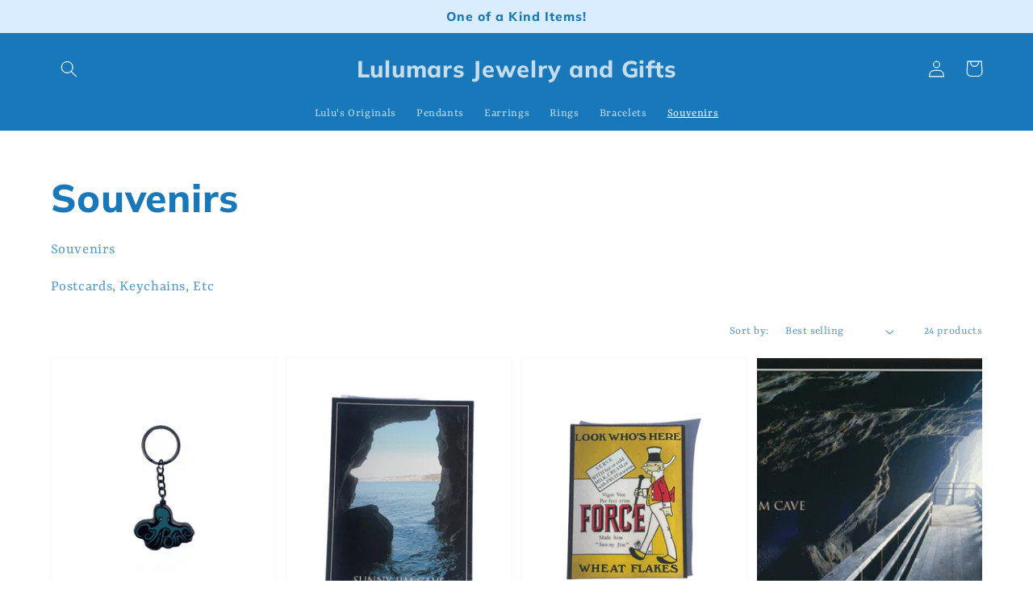

--- FILE ---
content_type: text/html; charset=utf-8
request_url: https://lulumars.com/collections/souvenirs?page=2
body_size: 19578
content:
<!doctype html>
<html class="no-js" lang="en">
  <head>
    <meta charset="utf-8">
    <meta http-equiv="X-UA-Compatible" content="IE=edge">
    <meta name="viewport" content="width=device-width,initial-scale=1">
    <meta name="theme-color" content="">
    <link rel="canonical" href="https://lulumars.com/collections/souvenirs?page=2">
    <link rel="preconnect" href="https://cdn.shopify.com" crossorigin><link rel="icon" type="image/png" href="//lulumars.com/cdn/shop/files/lulumars_transparent_header_88783576-4ff0-4dfc-8eb1-abd0974b0a35_32x32.png?v=1620608725"><link rel="preconnect" href="https://fonts.shopifycdn.com" crossorigin><title>
      Souvenirs
 &ndash; Page 2 &ndash; Lulumars Jewelry and Gifts</title>

    
      <meta name="description" content="Souvenirs Postcards, Keychains, Etc">
    

    

<meta property="og:site_name" content="Lulumars Jewelry and Gifts">
<meta property="og:url" content="https://lulumars.com/collections/souvenirs?page=2">
<meta property="og:title" content="Souvenirs">
<meta property="og:type" content="product.group">
<meta property="og:description" content="Souvenirs Postcards, Keychains, Etc"><meta property="og:image" content="http://lulumars.com/cdn/shop/collections/IMG_4453.jpg?v=1643789762">
  <meta property="og:image:secure_url" content="https://lulumars.com/cdn/shop/collections/IMG_4453.jpg?v=1643789762">
  <meta property="og:image:width" content="2550">
  <meta property="og:image:height" content="3300"><meta name="twitter:card" content="summary_large_image">
<meta name="twitter:title" content="Souvenirs">
<meta name="twitter:description" content="Souvenirs Postcards, Keychains, Etc">


    <script src="//lulumars.com/cdn/shop/t/12/assets/global.js?v=161567614324728653621639176892" defer="defer"></script>
    <script>window.performance && window.performance.mark && window.performance.mark('shopify.content_for_header.start');</script><meta id="shopify-digital-wallet" name="shopify-digital-wallet" content="/52203487405/digital_wallets/dialog">
<meta name="shopify-checkout-api-token" content="9920442bfa6a60d189121cd6319f049a">
<meta id="in-context-paypal-metadata" data-shop-id="52203487405" data-venmo-supported="true" data-environment="production" data-locale="en_US" data-paypal-v4="true" data-currency="USD">
<link rel="alternate" type="application/atom+xml" title="Feed" href="/collections/souvenirs.atom" />
<link rel="prev" href="/collections/souvenirs?page=1">
<link rel="alternate" type="application/json+oembed" href="https://lulumars.com/collections/souvenirs.oembed?page=2">
<script async="async" src="/checkouts/internal/preloads.js?locale=en-US"></script>
<script id="shopify-features" type="application/json">{"accessToken":"9920442bfa6a60d189121cd6319f049a","betas":["rich-media-storefront-analytics"],"domain":"lulumars.com","predictiveSearch":true,"shopId":52203487405,"locale":"en"}</script>
<script>var Shopify = Shopify || {};
Shopify.shop = "lulumars-jewelry-and-gifts.myshopify.com";
Shopify.locale = "en";
Shopify.currency = {"active":"USD","rate":"1.0"};
Shopify.country = "US";
Shopify.theme = {"name":"Dawn","id":128195231917,"schema_name":"Dawn","schema_version":"2.4.0","theme_store_id":887,"role":"main"};
Shopify.theme.handle = "null";
Shopify.theme.style = {"id":null,"handle":null};
Shopify.cdnHost = "lulumars.com/cdn";
Shopify.routes = Shopify.routes || {};
Shopify.routes.root = "/";</script>
<script type="module">!function(o){(o.Shopify=o.Shopify||{}).modules=!0}(window);</script>
<script>!function(o){function n(){var o=[];function n(){o.push(Array.prototype.slice.apply(arguments))}return n.q=o,n}var t=o.Shopify=o.Shopify||{};t.loadFeatures=n(),t.autoloadFeatures=n()}(window);</script>
<script id="shop-js-analytics" type="application/json">{"pageType":"collection"}</script>
<script defer="defer" async type="module" src="//lulumars.com/cdn/shopifycloud/shop-js/modules/v2/client.init-shop-cart-sync_C5BV16lS.en.esm.js"></script>
<script defer="defer" async type="module" src="//lulumars.com/cdn/shopifycloud/shop-js/modules/v2/chunk.common_CygWptCX.esm.js"></script>
<script type="module">
  await import("//lulumars.com/cdn/shopifycloud/shop-js/modules/v2/client.init-shop-cart-sync_C5BV16lS.en.esm.js");
await import("//lulumars.com/cdn/shopifycloud/shop-js/modules/v2/chunk.common_CygWptCX.esm.js");

  window.Shopify.SignInWithShop?.initShopCartSync?.({"fedCMEnabled":true,"windoidEnabled":true});

</script>
<script id="__st">var __st={"a":52203487405,"offset":-28800,"reqid":"0e248777-e303-42f3-8b71-d592fb6e646a-1768780656","pageurl":"lulumars.com\/collections\/souvenirs?page=2","u":"e2537953e2a2","p":"collection","rtyp":"collection","rid":262455492781};</script>
<script>window.ShopifyPaypalV4VisibilityTracking = true;</script>
<script id="captcha-bootstrap">!function(){'use strict';const t='contact',e='account',n='new_comment',o=[[t,t],['blogs',n],['comments',n],[t,'customer']],c=[[e,'customer_login'],[e,'guest_login'],[e,'recover_customer_password'],[e,'create_customer']],r=t=>t.map((([t,e])=>`form[action*='/${t}']:not([data-nocaptcha='true']) input[name='form_type'][value='${e}']`)).join(','),a=t=>()=>t?[...document.querySelectorAll(t)].map((t=>t.form)):[];function s(){const t=[...o],e=r(t);return a(e)}const i='password',u='form_key',d=['recaptcha-v3-token','g-recaptcha-response','h-captcha-response',i],f=()=>{try{return window.sessionStorage}catch{return}},m='__shopify_v',_=t=>t.elements[u];function p(t,e,n=!1){try{const o=window.sessionStorage,c=JSON.parse(o.getItem(e)),{data:r}=function(t){const{data:e,action:n}=t;return t[m]||n?{data:e,action:n}:{data:t,action:n}}(c);for(const[e,n]of Object.entries(r))t.elements[e]&&(t.elements[e].value=n);n&&o.removeItem(e)}catch(o){console.error('form repopulation failed',{error:o})}}const l='form_type',E='cptcha';function T(t){t.dataset[E]=!0}const w=window,h=w.document,L='Shopify',v='ce_forms',y='captcha';let A=!1;((t,e)=>{const n=(g='f06e6c50-85a8-45c8-87d0-21a2b65856fe',I='https://cdn.shopify.com/shopifycloud/storefront-forms-hcaptcha/ce_storefront_forms_captcha_hcaptcha.v1.5.2.iife.js',D={infoText:'Protected by hCaptcha',privacyText:'Privacy',termsText:'Terms'},(t,e,n)=>{const o=w[L][v],c=o.bindForm;if(c)return c(t,g,e,D).then(n);var r;o.q.push([[t,g,e,D],n]),r=I,A||(h.body.append(Object.assign(h.createElement('script'),{id:'captcha-provider',async:!0,src:r})),A=!0)});var g,I,D;w[L]=w[L]||{},w[L][v]=w[L][v]||{},w[L][v].q=[],w[L][y]=w[L][y]||{},w[L][y].protect=function(t,e){n(t,void 0,e),T(t)},Object.freeze(w[L][y]),function(t,e,n,w,h,L){const[v,y,A,g]=function(t,e,n){const i=e?o:[],u=t?c:[],d=[...i,...u],f=r(d),m=r(i),_=r(d.filter((([t,e])=>n.includes(e))));return[a(f),a(m),a(_),s()]}(w,h,L),I=t=>{const e=t.target;return e instanceof HTMLFormElement?e:e&&e.form},D=t=>v().includes(t);t.addEventListener('submit',(t=>{const e=I(t);if(!e)return;const n=D(e)&&!e.dataset.hcaptchaBound&&!e.dataset.recaptchaBound,o=_(e),c=g().includes(e)&&(!o||!o.value);(n||c)&&t.preventDefault(),c&&!n&&(function(t){try{if(!f())return;!function(t){const e=f();if(!e)return;const n=_(t);if(!n)return;const o=n.value;o&&e.removeItem(o)}(t);const e=Array.from(Array(32),(()=>Math.random().toString(36)[2])).join('');!function(t,e){_(t)||t.append(Object.assign(document.createElement('input'),{type:'hidden',name:u})),t.elements[u].value=e}(t,e),function(t,e){const n=f();if(!n)return;const o=[...t.querySelectorAll(`input[type='${i}']`)].map((({name:t})=>t)),c=[...d,...o],r={};for(const[a,s]of new FormData(t).entries())c.includes(a)||(r[a]=s);n.setItem(e,JSON.stringify({[m]:1,action:t.action,data:r}))}(t,e)}catch(e){console.error('failed to persist form',e)}}(e),e.submit())}));const S=(t,e)=>{t&&!t.dataset[E]&&(n(t,e.some((e=>e===t))),T(t))};for(const o of['focusin','change'])t.addEventListener(o,(t=>{const e=I(t);D(e)&&S(e,y())}));const B=e.get('form_key'),M=e.get(l),P=B&&M;t.addEventListener('DOMContentLoaded',(()=>{const t=y();if(P)for(const e of t)e.elements[l].value===M&&p(e,B);[...new Set([...A(),...v().filter((t=>'true'===t.dataset.shopifyCaptcha))])].forEach((e=>S(e,t)))}))}(h,new URLSearchParams(w.location.search),n,t,e,['guest_login'])})(!0,!0)}();</script>
<script integrity="sha256-4kQ18oKyAcykRKYeNunJcIwy7WH5gtpwJnB7kiuLZ1E=" data-source-attribution="shopify.loadfeatures" defer="defer" src="//lulumars.com/cdn/shopifycloud/storefront/assets/storefront/load_feature-a0a9edcb.js" crossorigin="anonymous"></script>
<script data-source-attribution="shopify.dynamic_checkout.dynamic.init">var Shopify=Shopify||{};Shopify.PaymentButton=Shopify.PaymentButton||{isStorefrontPortableWallets:!0,init:function(){window.Shopify.PaymentButton.init=function(){};var t=document.createElement("script");t.src="https://lulumars.com/cdn/shopifycloud/portable-wallets/latest/portable-wallets.en.js",t.type="module",document.head.appendChild(t)}};
</script>
<script data-source-attribution="shopify.dynamic_checkout.buyer_consent">
  function portableWalletsHideBuyerConsent(e){var t=document.getElementById("shopify-buyer-consent"),n=document.getElementById("shopify-subscription-policy-button");t&&n&&(t.classList.add("hidden"),t.setAttribute("aria-hidden","true"),n.removeEventListener("click",e))}function portableWalletsShowBuyerConsent(e){var t=document.getElementById("shopify-buyer-consent"),n=document.getElementById("shopify-subscription-policy-button");t&&n&&(t.classList.remove("hidden"),t.removeAttribute("aria-hidden"),n.addEventListener("click",e))}window.Shopify?.PaymentButton&&(window.Shopify.PaymentButton.hideBuyerConsent=portableWalletsHideBuyerConsent,window.Shopify.PaymentButton.showBuyerConsent=portableWalletsShowBuyerConsent);
</script>
<script data-source-attribution="shopify.dynamic_checkout.cart.bootstrap">document.addEventListener("DOMContentLoaded",(function(){function t(){return document.querySelector("shopify-accelerated-checkout-cart, shopify-accelerated-checkout")}if(t())Shopify.PaymentButton.init();else{new MutationObserver((function(e,n){t()&&(Shopify.PaymentButton.init(),n.disconnect())})).observe(document.body,{childList:!0,subtree:!0})}}));
</script>
<link id="shopify-accelerated-checkout-styles" rel="stylesheet" media="screen" href="https://lulumars.com/cdn/shopifycloud/portable-wallets/latest/accelerated-checkout-backwards-compat.css" crossorigin="anonymous">
<style id="shopify-accelerated-checkout-cart">
        #shopify-buyer-consent {
  margin-top: 1em;
  display: inline-block;
  width: 100%;
}

#shopify-buyer-consent.hidden {
  display: none;
}

#shopify-subscription-policy-button {
  background: none;
  border: none;
  padding: 0;
  text-decoration: underline;
  font-size: inherit;
  cursor: pointer;
}

#shopify-subscription-policy-button::before {
  box-shadow: none;
}

      </style>
<script id="sections-script" data-sections="header,footer" defer="defer" src="//lulumars.com/cdn/shop/t/12/compiled_assets/scripts.js?290"></script>
<script>window.performance && window.performance.mark && window.performance.mark('shopify.content_for_header.end');</script>


    <style data-shopify>
      @font-face {
  font-family: Rasa;
  font-weight: 400;
  font-style: normal;
  font-display: swap;
  src: url("//lulumars.com/cdn/fonts/rasa/rasa_n4.e685d1007863dad080fcd04a439e02130207bdbf.woff2") format("woff2"),
       url("//lulumars.com/cdn/fonts/rasa/rasa_n4.616bbf71ec8d908501ab4cd461e2db399b1e7c55.woff") format("woff");
}

      @font-face {
  font-family: Rasa;
  font-weight: 700;
  font-style: normal;
  font-display: swap;
  src: url("//lulumars.com/cdn/fonts/rasa/rasa_n7.49966ed350a4c7398e92e222a257de7de1c71264.woff2") format("woff2"),
       url("//lulumars.com/cdn/fonts/rasa/rasa_n7.385781672724296339e3708c9da3be5c1e7ae3d6.woff") format("woff");
}

      @font-face {
  font-family: Rasa;
  font-weight: 400;
  font-style: italic;
  font-display: swap;
  src: url("//lulumars.com/cdn/fonts/rasa/rasa_i4.6cab8939c807b80668fcd668897bdb1109102e6c.woff2") format("woff2"),
       url("//lulumars.com/cdn/fonts/rasa/rasa_i4.3861f12d01bd4130660034af45f9637d9dcedf9b.woff") format("woff");
}

      @font-face {
  font-family: Rasa;
  font-weight: 700;
  font-style: italic;
  font-display: swap;
  src: url("//lulumars.com/cdn/fonts/rasa/rasa_i7.0e689a11867de7d1840c102e181b1db025b48dab.woff2") format("woff2"),
       url("//lulumars.com/cdn/fonts/rasa/rasa_i7.035dc110eb595ce08cbe12c452db83c8d5ea0757.woff") format("woff");
}

      @font-face {
  font-family: Muli;
  font-weight: 800;
  font-style: normal;
  font-display: swap;
  src: url("//lulumars.com/cdn/fonts/muli/muli_n8.0235752f433990abe1f2c7555d19b86ae6eb8a1c.woff2") format("woff2"),
       url("//lulumars.com/cdn/fonts/muli/muli_n8.ddbd0eed949d5df233e7d3883337932038a076a6.woff") format("woff");
}


      :root {
        --font-body-family: Rasa, serif;
        --font-body-style: normal;
        --font-body-weight: 400;

        --font-heading-family: Muli, sans-serif;
        --font-heading-style: normal;
        --font-heading-weight: 800;

        --font-body-scale: 1.05;
        --font-heading-scale: 1.1428571428571428;

        --color-base-text: 24, 120, 185;
        --color-base-background-1: 255, 255, 255;
        --color-base-background-2: 217, 237, 255;
        --color-base-solid-button-labels: 24, 120, 185;
        --color-base-outline-button-labels: 0, 0, 0;
        --color-base-accent-1: 255, 255, 255;
        --color-base-accent-2: 0, 134, 239;
        --payment-terms-background-color: #ffffff;

        --gradient-base-background-1: #ffffff;
        --gradient-base-background-2: #d9edff;
        --gradient-base-accent-1: #ffffff;
        --gradient-base-accent-2: #0086ef;

        --page-width: 120rem;
        --page-width-margin: 0rem;
      }

      *,
      *::before,
      *::after {
        box-sizing: inherit;
      }

      html {
        box-sizing: border-box;
        font-size: calc(var(--font-body-scale) * 62.5%);
        height: 100%;
      }

      body {
        display: grid;
        grid-template-rows: auto auto 1fr auto;
        grid-template-columns: 100%;
        min-height: 100%;
        margin: 0;
        font-size: 1.5rem;
        letter-spacing: 0.06rem;
        line-height: calc(1 + 0.8 / var(--font-body-scale));
        font-family: var(--font-body-family);
        font-style: var(--font-body-style);
        font-weight: var(--font-body-weight);
      }

      @media screen and (min-width: 750px) {
        body {
          font-size: 1.6rem;
        }
      }
    </style>

    <link href="//lulumars.com/cdn/shop/t/12/assets/base.css?v=162186676865885256611639176905" rel="stylesheet" type="text/css" media="all" />
<link rel="preload" as="font" href="//lulumars.com/cdn/fonts/rasa/rasa_n4.e685d1007863dad080fcd04a439e02130207bdbf.woff2" type="font/woff2" crossorigin><link rel="preload" as="font" href="//lulumars.com/cdn/fonts/muli/muli_n8.0235752f433990abe1f2c7555d19b86ae6eb8a1c.woff2" type="font/woff2" crossorigin><script>document.documentElement.className = document.documentElement.className.replace('no-js', 'js');</script>
  <link href="https://monorail-edge.shopifysvc.com" rel="dns-prefetch">
<script>(function(){if ("sendBeacon" in navigator && "performance" in window) {try {var session_token_from_headers = performance.getEntriesByType('navigation')[0].serverTiming.find(x => x.name == '_s').description;} catch {var session_token_from_headers = undefined;}var session_cookie_matches = document.cookie.match(/_shopify_s=([^;]*)/);var session_token_from_cookie = session_cookie_matches && session_cookie_matches.length === 2 ? session_cookie_matches[1] : "";var session_token = session_token_from_headers || session_token_from_cookie || "";function handle_abandonment_event(e) {var entries = performance.getEntries().filter(function(entry) {return /monorail-edge.shopifysvc.com/.test(entry.name);});if (!window.abandonment_tracked && entries.length === 0) {window.abandonment_tracked = true;var currentMs = Date.now();var navigation_start = performance.timing.navigationStart;var payload = {shop_id: 52203487405,url: window.location.href,navigation_start,duration: currentMs - navigation_start,session_token,page_type: "collection"};window.navigator.sendBeacon("https://monorail-edge.shopifysvc.com/v1/produce", JSON.stringify({schema_id: "online_store_buyer_site_abandonment/1.1",payload: payload,metadata: {event_created_at_ms: currentMs,event_sent_at_ms: currentMs}}));}}window.addEventListener('pagehide', handle_abandonment_event);}}());</script>
<script id="web-pixels-manager-setup">(function e(e,d,r,n,o){if(void 0===o&&(o={}),!Boolean(null===(a=null===(i=window.Shopify)||void 0===i?void 0:i.analytics)||void 0===a?void 0:a.replayQueue)){var i,a;window.Shopify=window.Shopify||{};var t=window.Shopify;t.analytics=t.analytics||{};var s=t.analytics;s.replayQueue=[],s.publish=function(e,d,r){return s.replayQueue.push([e,d,r]),!0};try{self.performance.mark("wpm:start")}catch(e){}var l=function(){var e={modern:/Edge?\/(1{2}[4-9]|1[2-9]\d|[2-9]\d{2}|\d{4,})\.\d+(\.\d+|)|Firefox\/(1{2}[4-9]|1[2-9]\d|[2-9]\d{2}|\d{4,})\.\d+(\.\d+|)|Chrom(ium|e)\/(9{2}|\d{3,})\.\d+(\.\d+|)|(Maci|X1{2}).+ Version\/(15\.\d+|(1[6-9]|[2-9]\d|\d{3,})\.\d+)([,.]\d+|)( \(\w+\)|)( Mobile\/\w+|) Safari\/|Chrome.+OPR\/(9{2}|\d{3,})\.\d+\.\d+|(CPU[ +]OS|iPhone[ +]OS|CPU[ +]iPhone|CPU IPhone OS|CPU iPad OS)[ +]+(15[._]\d+|(1[6-9]|[2-9]\d|\d{3,})[._]\d+)([._]\d+|)|Android:?[ /-](13[3-9]|1[4-9]\d|[2-9]\d{2}|\d{4,})(\.\d+|)(\.\d+|)|Android.+Firefox\/(13[5-9]|1[4-9]\d|[2-9]\d{2}|\d{4,})\.\d+(\.\d+|)|Android.+Chrom(ium|e)\/(13[3-9]|1[4-9]\d|[2-9]\d{2}|\d{4,})\.\d+(\.\d+|)|SamsungBrowser\/([2-9]\d|\d{3,})\.\d+/,legacy:/Edge?\/(1[6-9]|[2-9]\d|\d{3,})\.\d+(\.\d+|)|Firefox\/(5[4-9]|[6-9]\d|\d{3,})\.\d+(\.\d+|)|Chrom(ium|e)\/(5[1-9]|[6-9]\d|\d{3,})\.\d+(\.\d+|)([\d.]+$|.*Safari\/(?![\d.]+ Edge\/[\d.]+$))|(Maci|X1{2}).+ Version\/(10\.\d+|(1[1-9]|[2-9]\d|\d{3,})\.\d+)([,.]\d+|)( \(\w+\)|)( Mobile\/\w+|) Safari\/|Chrome.+OPR\/(3[89]|[4-9]\d|\d{3,})\.\d+\.\d+|(CPU[ +]OS|iPhone[ +]OS|CPU[ +]iPhone|CPU IPhone OS|CPU iPad OS)[ +]+(10[._]\d+|(1[1-9]|[2-9]\d|\d{3,})[._]\d+)([._]\d+|)|Android:?[ /-](13[3-9]|1[4-9]\d|[2-9]\d{2}|\d{4,})(\.\d+|)(\.\d+|)|Mobile Safari.+OPR\/([89]\d|\d{3,})\.\d+\.\d+|Android.+Firefox\/(13[5-9]|1[4-9]\d|[2-9]\d{2}|\d{4,})\.\d+(\.\d+|)|Android.+Chrom(ium|e)\/(13[3-9]|1[4-9]\d|[2-9]\d{2}|\d{4,})\.\d+(\.\d+|)|Android.+(UC? ?Browser|UCWEB|U3)[ /]?(15\.([5-9]|\d{2,})|(1[6-9]|[2-9]\d|\d{3,})\.\d+)\.\d+|SamsungBrowser\/(5\.\d+|([6-9]|\d{2,})\.\d+)|Android.+MQ{2}Browser\/(14(\.(9|\d{2,})|)|(1[5-9]|[2-9]\d|\d{3,})(\.\d+|))(\.\d+|)|K[Aa][Ii]OS\/(3\.\d+|([4-9]|\d{2,})\.\d+)(\.\d+|)/},d=e.modern,r=e.legacy,n=navigator.userAgent;return n.match(d)?"modern":n.match(r)?"legacy":"unknown"}(),u="modern"===l?"modern":"legacy",c=(null!=n?n:{modern:"",legacy:""})[u],f=function(e){return[e.baseUrl,"/wpm","/b",e.hashVersion,"modern"===e.buildTarget?"m":"l",".js"].join("")}({baseUrl:d,hashVersion:r,buildTarget:u}),m=function(e){var d=e.version,r=e.bundleTarget,n=e.surface,o=e.pageUrl,i=e.monorailEndpoint;return{emit:function(e){var a=e.status,t=e.errorMsg,s=(new Date).getTime(),l=JSON.stringify({metadata:{event_sent_at_ms:s},events:[{schema_id:"web_pixels_manager_load/3.1",payload:{version:d,bundle_target:r,page_url:o,status:a,surface:n,error_msg:t},metadata:{event_created_at_ms:s}}]});if(!i)return console&&console.warn&&console.warn("[Web Pixels Manager] No Monorail endpoint provided, skipping logging."),!1;try{return self.navigator.sendBeacon.bind(self.navigator)(i,l)}catch(e){}var u=new XMLHttpRequest;try{return u.open("POST",i,!0),u.setRequestHeader("Content-Type","text/plain"),u.send(l),!0}catch(e){return console&&console.warn&&console.warn("[Web Pixels Manager] Got an unhandled error while logging to Monorail."),!1}}}}({version:r,bundleTarget:l,surface:e.surface,pageUrl:self.location.href,monorailEndpoint:e.monorailEndpoint});try{o.browserTarget=l,function(e){var d=e.src,r=e.async,n=void 0===r||r,o=e.onload,i=e.onerror,a=e.sri,t=e.scriptDataAttributes,s=void 0===t?{}:t,l=document.createElement("script"),u=document.querySelector("head"),c=document.querySelector("body");if(l.async=n,l.src=d,a&&(l.integrity=a,l.crossOrigin="anonymous"),s)for(var f in s)if(Object.prototype.hasOwnProperty.call(s,f))try{l.dataset[f]=s[f]}catch(e){}if(o&&l.addEventListener("load",o),i&&l.addEventListener("error",i),u)u.appendChild(l);else{if(!c)throw new Error("Did not find a head or body element to append the script");c.appendChild(l)}}({src:f,async:!0,onload:function(){if(!function(){var e,d;return Boolean(null===(d=null===(e=window.Shopify)||void 0===e?void 0:e.analytics)||void 0===d?void 0:d.initialized)}()){var d=window.webPixelsManager.init(e)||void 0;if(d){var r=window.Shopify.analytics;r.replayQueue.forEach((function(e){var r=e[0],n=e[1],o=e[2];d.publishCustomEvent(r,n,o)})),r.replayQueue=[],r.publish=d.publishCustomEvent,r.visitor=d.visitor,r.initialized=!0}}},onerror:function(){return m.emit({status:"failed",errorMsg:"".concat(f," has failed to load")})},sri:function(e){var d=/^sha384-[A-Za-z0-9+/=]+$/;return"string"==typeof e&&d.test(e)}(c)?c:"",scriptDataAttributes:o}),m.emit({status:"loading"})}catch(e){m.emit({status:"failed",errorMsg:(null==e?void 0:e.message)||"Unknown error"})}}})({shopId: 52203487405,storefrontBaseUrl: "https://lulumars.com",extensionsBaseUrl: "https://extensions.shopifycdn.com/cdn/shopifycloud/web-pixels-manager",monorailEndpoint: "https://monorail-edge.shopifysvc.com/unstable/produce_batch",surface: "storefront-renderer",enabledBetaFlags: ["2dca8a86"],webPixelsConfigList: [{"id":"shopify-app-pixel","configuration":"{}","eventPayloadVersion":"v1","runtimeContext":"STRICT","scriptVersion":"0450","apiClientId":"shopify-pixel","type":"APP","privacyPurposes":["ANALYTICS","MARKETING"]},{"id":"shopify-custom-pixel","eventPayloadVersion":"v1","runtimeContext":"LAX","scriptVersion":"0450","apiClientId":"shopify-pixel","type":"CUSTOM","privacyPurposes":["ANALYTICS","MARKETING"]}],isMerchantRequest: false,initData: {"shop":{"name":"Lulumars Jewelry and Gifts","paymentSettings":{"currencyCode":"USD"},"myshopifyDomain":"lulumars-jewelry-and-gifts.myshopify.com","countryCode":"US","storefrontUrl":"https:\/\/lulumars.com"},"customer":null,"cart":null,"checkout":null,"productVariants":[],"purchasingCompany":null},},"https://lulumars.com/cdn","fcfee988w5aeb613cpc8e4bc33m6693e112",{"modern":"","legacy":""},{"shopId":"52203487405","storefrontBaseUrl":"https:\/\/lulumars.com","extensionBaseUrl":"https:\/\/extensions.shopifycdn.com\/cdn\/shopifycloud\/web-pixels-manager","surface":"storefront-renderer","enabledBetaFlags":"[\"2dca8a86\"]","isMerchantRequest":"false","hashVersion":"fcfee988w5aeb613cpc8e4bc33m6693e112","publish":"custom","events":"[[\"page_viewed\",{}],[\"collection_viewed\",{\"collection\":{\"id\":\"262455492781\",\"title\":\"Souvenirs\",\"productVariants\":[{\"price\":{\"amount\":8.0,\"currencyCode\":\"USD\"},\"product\":{\"title\":\"California Octopus Keychain\",\"vendor\":\"Lulumars Jewelry and Gifts\",\"id\":\"7338535354541\",\"untranslatedTitle\":\"California Octopus Keychain\",\"url\":\"\/products\/california-keychain\",\"type\":\"\"},\"id\":\"42163801161901\",\"image\":{\"src\":\"\/\/lulumars.com\/cdn\/shop\/products\/7C17855E-2B87-4346-96B1-F19B70749ADE.png?v=1706395172\"},\"sku\":\"\",\"title\":\"Default Title\",\"untranslatedTitle\":\"Default Title\"},{\"price\":{\"amount\":1.5,\"currencyCode\":\"USD\"},\"product\":{\"title\":\"Sunny Jim Cave post card\",\"vendor\":\"Lulumars Jewelry and Gifts\",\"id\":\"7308473663661\",\"untranslatedTitle\":\"Sunny Jim Cave post card\",\"url\":\"\/products\/sunny-jim-cave-post-card-1\",\"type\":\"\"},\"id\":\"42086099648685\",\"image\":{\"src\":\"\/\/lulumars.com\/cdn\/shop\/products\/84A8F19C-0EAC-4975-B9D1-D0E652379E2E.jpg?v=1675361713\"},\"sku\":\"\",\"title\":\"Default Title\",\"untranslatedTitle\":\"Default Title\"},{\"price\":{\"amount\":1.5,\"currencyCode\":\"USD\"},\"product\":{\"title\":\"Sunny Jim Cave post card\",\"vendor\":\"Lulumars Jewelry and Gifts\",\"id\":\"7308473401517\",\"untranslatedTitle\":\"Sunny Jim Cave post card\",\"url\":\"\/products\/sunny-jim-cave-post-card\",\"type\":\"\"},\"id\":\"42086098337965\",\"image\":{\"src\":\"\/\/lulumars.com\/cdn\/shop\/products\/3629A96C-5191-4334-ACE5-F63E985529DA.jpg?v=1675361657\"},\"sku\":\"\",\"title\":\"Default Title\",\"untranslatedTitle\":\"Default Title\"},{\"price\":{\"amount\":1.5,\"currencyCode\":\"USD\"},\"product\":{\"title\":\"Sunny Jim Cave Postcard\",\"vendor\":\"Lulumars Jewelry and Gifts\",\"id\":\"7308474056877\",\"untranslatedTitle\":\"Sunny Jim Cave Postcard\",\"url\":\"\/products\/sunny-jim-cave-postcard-1\",\"type\":\"\"},\"id\":\"42086102302893\",\"image\":{\"src\":\"\/\/lulumars.com\/cdn\/shop\/files\/FB130RLaJollaCaves.SunnyJimCavePlatform.5x7postcard.jpg?v=1704824333\"},\"sku\":\"\",\"title\":\"Default Title\",\"untranslatedTitle\":\"Default Title\"},{\"price\":{\"amount\":10.0,\"currencyCode\":\"USD\"},\"product\":{\"title\":\"Cave Store Patch\",\"vendor\":\"Lulumars Jewelry and Gifts\",\"id\":\"7308469239981\",\"untranslatedTitle\":\"Cave Store Patch\",\"url\":\"\/products\/cave-store-patch\",\"type\":\"\"},\"id\":\"42086085197997\",\"image\":{\"src\":\"\/\/lulumars.com\/cdn\/shop\/products\/Patch.jpg?v=1675360857\"},\"sku\":\"\",\"title\":\"Default Title\",\"untranslatedTitle\":\"Default Title\"},{\"price\":{\"amount\":15.0,\"currencyCode\":\"USD\"},\"product\":{\"title\":\"The Cave Store recycled glass ornament\",\"vendor\":\"Lulumars Jewelry and Gifts\",\"id\":\"7308472778925\",\"untranslatedTitle\":\"The Cave Store recycled glass ornament\",\"url\":\"\/products\/the-cave-store-ornament\",\"type\":\"\"},\"id\":\"42086096306349\",\"image\":{\"src\":\"\/\/lulumars.com\/cdn\/shop\/products\/1FB351D8-700F-4E5C-9DD6-C3F82FC1AD73.jpg?v=1675361489\"},\"sku\":\"\",\"title\":\"Default Title\",\"untranslatedTitle\":\"Default Title\"},{\"price\":{\"amount\":6.0,\"currencyCode\":\"USD\"},\"product\":{\"title\":\"The Cave Store shot glass\",\"vendor\":\"Lulumars Jewelry and Gifts\",\"id\":\"7308473893037\",\"untranslatedTitle\":\"The Cave Store shot glass\",\"url\":\"\/products\/the-cave-store-shot-glass-2\",\"type\":\"\"},\"id\":\"42086100172973\",\"image\":{\"src\":\"\/\/lulumars.com\/cdn\/shop\/files\/NewCaveStoreshotglasses.jpg?v=1705888539\"},\"sku\":\"\",\"title\":\"Default Title\",\"untranslatedTitle\":\"Default Title\"},{\"price\":{\"amount\":8.0,\"currencyCode\":\"USD\"},\"product\":{\"title\":\"S.F. California Bear Shooter Glass\",\"vendor\":\"Lulumars Jewelry and Gifts\",\"id\":\"7308474253485\",\"untranslatedTitle\":\"S.F. California Bear Shooter Glass\",\"url\":\"\/products\/the-cave-store-shot-glass-3\",\"type\":\"\"},\"id\":\"42086102859949\",\"image\":{\"src\":\"\/\/lulumars.com\/cdn\/shop\/files\/f9ee5968db18a755f83df73849c8ac600b7bfc4ff05031b90c5aaa4752d69f5a.webp?v=1704667787\"},\"sku\":\"\",\"title\":\"Default Title\",\"untranslatedTitle\":\"Default Title\"},{\"price\":{\"amount\":8.0,\"currencyCode\":\"USD\"},\"product\":{\"title\":\"The Cave Store \\\"I Survived the Cave\\\" Magnet\",\"vendor\":\"Lulumars Jewelry and Gifts\",\"id\":\"7308472385709\",\"untranslatedTitle\":\"The Cave Store \\\"I Survived the Cave\\\" Magnet\",\"url\":\"\/products\/the-cave-store-magnet\",\"type\":\"\"},\"id\":\"42086094995629\",\"image\":{\"src\":\"\/\/lulumars.com\/cdn\/shop\/products\/6FCAA282-EE0F-4DCA-BD7C-1A46850BAEB7.jpg?v=1675361350\"},\"sku\":\"\",\"title\":\"Default Title\",\"untranslatedTitle\":\"Default Title\"},{\"price\":{\"amount\":20.0,\"currencyCode\":\"USD\"},\"product\":{\"title\":\"The Cave Store tumbler\",\"vendor\":\"Lulumars Jewelry and Gifts\",\"id\":\"7308472647853\",\"untranslatedTitle\":\"The Cave Store tumbler\",\"url\":\"\/products\/the-cave-store-tumbler\",\"type\":\"\"},\"id\":\"42086096142509\",\"image\":{\"src\":\"\/\/lulumars.com\/cdn\/shop\/products\/5C16BEED-5DCE-41D4-A912-EE1D2119DFC9.jpg?v=1675361447\"},\"sku\":\"\",\"title\":\"Default Title\",\"untranslatedTitle\":\"Default Title\"},{\"price\":{\"amount\":8.0,\"currencyCode\":\"USD\"},\"product\":{\"title\":\"La Jolla Bear Keychain\",\"vendor\":\"Lulumars Jewelry and Gifts\",\"id\":\"6262097182893\",\"untranslatedTitle\":\"La Jolla Bear Keychain\",\"url\":\"\/products\/la-jolla-bear-keychain\",\"type\":\"Souvenir\"},\"id\":\"38137081200813\",\"image\":{\"src\":\"\/\/lulumars.com\/cdn\/shop\/products\/lajollabearkeychain.jpg?v=1643789699\"},\"sku\":\"\",\"title\":\"Default Title\",\"untranslatedTitle\":\"Default Title\"},{\"price\":{\"amount\":1.5,\"currencyCode\":\"USD\"},\"product\":{\"title\":\"Harbor Seals Postcard\",\"vendor\":\"Lulumars Jewelry and Gifts\",\"id\":\"6262096363693\",\"untranslatedTitle\":\"Harbor Seals Postcard\",\"url\":\"\/products\/smoking-lady-postcard\",\"type\":\"Souvenir\"},\"id\":\"38137074712749\",\"image\":{\"src\":\"\/\/lulumars.com\/cdn\/shop\/files\/FB366HarborSealatLaJolla_CA.jpg?v=1704824052\"},\"sku\":\"\",\"title\":\"Default Title\",\"untranslatedTitle\":\"Default Title\"}]}}]]"});</script><script>
  window.ShopifyAnalytics = window.ShopifyAnalytics || {};
  window.ShopifyAnalytics.meta = window.ShopifyAnalytics.meta || {};
  window.ShopifyAnalytics.meta.currency = 'USD';
  var meta = {"products":[{"id":7338535354541,"gid":"gid:\/\/shopify\/Product\/7338535354541","vendor":"Lulumars Jewelry and Gifts","type":"","handle":"california-keychain","variants":[{"id":42163801161901,"price":800,"name":"California Octopus Keychain","public_title":null,"sku":""}],"remote":false},{"id":7308473663661,"gid":"gid:\/\/shopify\/Product\/7308473663661","vendor":"Lulumars Jewelry and Gifts","type":"","handle":"sunny-jim-cave-post-card-1","variants":[{"id":42086099648685,"price":150,"name":"Sunny Jim Cave post card","public_title":null,"sku":""}],"remote":false},{"id":7308473401517,"gid":"gid:\/\/shopify\/Product\/7308473401517","vendor":"Lulumars Jewelry and Gifts","type":"","handle":"sunny-jim-cave-post-card","variants":[{"id":42086098337965,"price":150,"name":"Sunny Jim Cave post card","public_title":null,"sku":""}],"remote":false},{"id":7308474056877,"gid":"gid:\/\/shopify\/Product\/7308474056877","vendor":"Lulumars Jewelry and Gifts","type":"","handle":"sunny-jim-cave-postcard-1","variants":[{"id":42086102302893,"price":150,"name":"Sunny Jim Cave Postcard","public_title":null,"sku":""}],"remote":false},{"id":7308469239981,"gid":"gid:\/\/shopify\/Product\/7308469239981","vendor":"Lulumars Jewelry and Gifts","type":"","handle":"cave-store-patch","variants":[{"id":42086085197997,"price":1000,"name":"Cave Store Patch","public_title":null,"sku":""}],"remote":false},{"id":7308472778925,"gid":"gid:\/\/shopify\/Product\/7308472778925","vendor":"Lulumars Jewelry and Gifts","type":"","handle":"the-cave-store-ornament","variants":[{"id":42086096306349,"price":1500,"name":"The Cave Store recycled glass ornament","public_title":null,"sku":""}],"remote":false},{"id":7308473893037,"gid":"gid:\/\/shopify\/Product\/7308473893037","vendor":"Lulumars Jewelry and Gifts","type":"","handle":"the-cave-store-shot-glass-2","variants":[{"id":42086100172973,"price":600,"name":"The Cave Store shot glass","public_title":null,"sku":""}],"remote":false},{"id":7308474253485,"gid":"gid:\/\/shopify\/Product\/7308474253485","vendor":"Lulumars Jewelry and Gifts","type":"","handle":"the-cave-store-shot-glass-3","variants":[{"id":42086102859949,"price":800,"name":"S.F. California Bear Shooter Glass","public_title":null,"sku":""}],"remote":false},{"id":7308472385709,"gid":"gid:\/\/shopify\/Product\/7308472385709","vendor":"Lulumars Jewelry and Gifts","type":"","handle":"the-cave-store-magnet","variants":[{"id":42086094995629,"price":800,"name":"The Cave Store \"I Survived the Cave\" Magnet","public_title":null,"sku":""}],"remote":false},{"id":7308472647853,"gid":"gid:\/\/shopify\/Product\/7308472647853","vendor":"Lulumars Jewelry and Gifts","type":"","handle":"the-cave-store-tumbler","variants":[{"id":42086096142509,"price":2000,"name":"The Cave Store tumbler","public_title":null,"sku":""}],"remote":false},{"id":6262097182893,"gid":"gid:\/\/shopify\/Product\/6262097182893","vendor":"Lulumars Jewelry and Gifts","type":"Souvenir","handle":"la-jolla-bear-keychain","variants":[{"id":38137081200813,"price":800,"name":"La Jolla Bear Keychain","public_title":null,"sku":""}],"remote":false},{"id":6262096363693,"gid":"gid:\/\/shopify\/Product\/6262096363693","vendor":"Lulumars Jewelry and Gifts","type":"Souvenir","handle":"smoking-lady-postcard","variants":[{"id":38137074712749,"price":150,"name":"Harbor Seals Postcard","public_title":null,"sku":""}],"remote":false}],"page":{"pageType":"collection","resourceType":"collection","resourceId":262455492781,"requestId":"0e248777-e303-42f3-8b71-d592fb6e646a-1768780656"}};
  for (var attr in meta) {
    window.ShopifyAnalytics.meta[attr] = meta[attr];
  }
</script>
<script class="analytics">
  (function () {
    var customDocumentWrite = function(content) {
      var jquery = null;

      if (window.jQuery) {
        jquery = window.jQuery;
      } else if (window.Checkout && window.Checkout.$) {
        jquery = window.Checkout.$;
      }

      if (jquery) {
        jquery('body').append(content);
      }
    };

    var hasLoggedConversion = function(token) {
      if (token) {
        return document.cookie.indexOf('loggedConversion=' + token) !== -1;
      }
      return false;
    }

    var setCookieIfConversion = function(token) {
      if (token) {
        var twoMonthsFromNow = new Date(Date.now());
        twoMonthsFromNow.setMonth(twoMonthsFromNow.getMonth() + 2);

        document.cookie = 'loggedConversion=' + token + '; expires=' + twoMonthsFromNow;
      }
    }

    var trekkie = window.ShopifyAnalytics.lib = window.trekkie = window.trekkie || [];
    if (trekkie.integrations) {
      return;
    }
    trekkie.methods = [
      'identify',
      'page',
      'ready',
      'track',
      'trackForm',
      'trackLink'
    ];
    trekkie.factory = function(method) {
      return function() {
        var args = Array.prototype.slice.call(arguments);
        args.unshift(method);
        trekkie.push(args);
        return trekkie;
      };
    };
    for (var i = 0; i < trekkie.methods.length; i++) {
      var key = trekkie.methods[i];
      trekkie[key] = trekkie.factory(key);
    }
    trekkie.load = function(config) {
      trekkie.config = config || {};
      trekkie.config.initialDocumentCookie = document.cookie;
      var first = document.getElementsByTagName('script')[0];
      var script = document.createElement('script');
      script.type = 'text/javascript';
      script.onerror = function(e) {
        var scriptFallback = document.createElement('script');
        scriptFallback.type = 'text/javascript';
        scriptFallback.onerror = function(error) {
                var Monorail = {
      produce: function produce(monorailDomain, schemaId, payload) {
        var currentMs = new Date().getTime();
        var event = {
          schema_id: schemaId,
          payload: payload,
          metadata: {
            event_created_at_ms: currentMs,
            event_sent_at_ms: currentMs
          }
        };
        return Monorail.sendRequest("https://" + monorailDomain + "/v1/produce", JSON.stringify(event));
      },
      sendRequest: function sendRequest(endpointUrl, payload) {
        // Try the sendBeacon API
        if (window && window.navigator && typeof window.navigator.sendBeacon === 'function' && typeof window.Blob === 'function' && !Monorail.isIos12()) {
          var blobData = new window.Blob([payload], {
            type: 'text/plain'
          });

          if (window.navigator.sendBeacon(endpointUrl, blobData)) {
            return true;
          } // sendBeacon was not successful

        } // XHR beacon

        var xhr = new XMLHttpRequest();

        try {
          xhr.open('POST', endpointUrl);
          xhr.setRequestHeader('Content-Type', 'text/plain');
          xhr.send(payload);
        } catch (e) {
          console.log(e);
        }

        return false;
      },
      isIos12: function isIos12() {
        return window.navigator.userAgent.lastIndexOf('iPhone; CPU iPhone OS 12_') !== -1 || window.navigator.userAgent.lastIndexOf('iPad; CPU OS 12_') !== -1;
      }
    };
    Monorail.produce('monorail-edge.shopifysvc.com',
      'trekkie_storefront_load_errors/1.1',
      {shop_id: 52203487405,
      theme_id: 128195231917,
      app_name: "storefront",
      context_url: window.location.href,
      source_url: "//lulumars.com/cdn/s/trekkie.storefront.cd680fe47e6c39ca5d5df5f0a32d569bc48c0f27.min.js"});

        };
        scriptFallback.async = true;
        scriptFallback.src = '//lulumars.com/cdn/s/trekkie.storefront.cd680fe47e6c39ca5d5df5f0a32d569bc48c0f27.min.js';
        first.parentNode.insertBefore(scriptFallback, first);
      };
      script.async = true;
      script.src = '//lulumars.com/cdn/s/trekkie.storefront.cd680fe47e6c39ca5d5df5f0a32d569bc48c0f27.min.js';
      first.parentNode.insertBefore(script, first);
    };
    trekkie.load(
      {"Trekkie":{"appName":"storefront","development":false,"defaultAttributes":{"shopId":52203487405,"isMerchantRequest":null,"themeId":128195231917,"themeCityHash":"17943171134535489654","contentLanguage":"en","currency":"USD","eventMetadataId":"be65cefe-061c-45e1-84a0-3698c0010f95"},"isServerSideCookieWritingEnabled":true,"monorailRegion":"shop_domain","enabledBetaFlags":["65f19447"]},"Session Attribution":{},"S2S":{"facebookCapiEnabled":false,"source":"trekkie-storefront-renderer","apiClientId":580111}}
    );

    var loaded = false;
    trekkie.ready(function() {
      if (loaded) return;
      loaded = true;

      window.ShopifyAnalytics.lib = window.trekkie;

      var originalDocumentWrite = document.write;
      document.write = customDocumentWrite;
      try { window.ShopifyAnalytics.merchantGoogleAnalytics.call(this); } catch(error) {};
      document.write = originalDocumentWrite;

      window.ShopifyAnalytics.lib.page(null,{"pageType":"collection","resourceType":"collection","resourceId":262455492781,"requestId":"0e248777-e303-42f3-8b71-d592fb6e646a-1768780656","shopifyEmitted":true});

      var match = window.location.pathname.match(/checkouts\/(.+)\/(thank_you|post_purchase)/)
      var token = match? match[1]: undefined;
      if (!hasLoggedConversion(token)) {
        setCookieIfConversion(token);
        window.ShopifyAnalytics.lib.track("Viewed Product Category",{"currency":"USD","category":"Collection: souvenirs","collectionName":"souvenirs","collectionId":262455492781,"nonInteraction":true},undefined,undefined,{"shopifyEmitted":true});
      }
    });


        var eventsListenerScript = document.createElement('script');
        eventsListenerScript.async = true;
        eventsListenerScript.src = "//lulumars.com/cdn/shopifycloud/storefront/assets/shop_events_listener-3da45d37.js";
        document.getElementsByTagName('head')[0].appendChild(eventsListenerScript);

})();</script>
<script
  defer
  src="https://lulumars.com/cdn/shopifycloud/perf-kit/shopify-perf-kit-3.0.4.min.js"
  data-application="storefront-renderer"
  data-shop-id="52203487405"
  data-render-region="gcp-us-central1"
  data-page-type="collection"
  data-theme-instance-id="128195231917"
  data-theme-name="Dawn"
  data-theme-version="2.4.0"
  data-monorail-region="shop_domain"
  data-resource-timing-sampling-rate="10"
  data-shs="true"
  data-shs-beacon="true"
  data-shs-export-with-fetch="true"
  data-shs-logs-sample-rate="1"
  data-shs-beacon-endpoint="https://lulumars.com/api/collect"
></script>
</head>

  <body class="gradient">
    <a class="skip-to-content-link button visually-hidden" href="#MainContent">
      Skip to content
    </a>

    <div id="shopify-section-announcement-bar" class="shopify-section"><div class="announcement-bar color-background-2 gradient" role="region" aria-label="Announcement" ><p class="announcement-bar__message h5">
                One of a Kind Items!
</p></div>
</div>
    <div id="shopify-section-header" class="shopify-section"><link rel="stylesheet" href="//lulumars.com/cdn/shop/t/12/assets/component-list-menu.css?v=161614383810958508431639176896" media="print" onload="this.media='all'">
<link rel="stylesheet" href="//lulumars.com/cdn/shop/t/12/assets/component-search.css?v=128662198121899399791639176885" media="print" onload="this.media='all'">
<link rel="stylesheet" href="//lulumars.com/cdn/shop/t/12/assets/component-menu-drawer.css?v=25441607779389632351639176888" media="print" onload="this.media='all'">
<link rel="stylesheet" href="//lulumars.com/cdn/shop/t/12/assets/component-cart-notification.css?v=460858370205038421639176883" media="print" onload="this.media='all'">
<link rel="stylesheet" href="//lulumars.com/cdn/shop/t/12/assets/component-cart-items.css?v=157471800145148034221639176906" media="print" onload="this.media='all'"><noscript><link href="//lulumars.com/cdn/shop/t/12/assets/component-list-menu.css?v=161614383810958508431639176896" rel="stylesheet" type="text/css" media="all" /></noscript>
<noscript><link href="//lulumars.com/cdn/shop/t/12/assets/component-search.css?v=128662198121899399791639176885" rel="stylesheet" type="text/css" media="all" /></noscript>
<noscript><link href="//lulumars.com/cdn/shop/t/12/assets/component-menu-drawer.css?v=25441607779389632351639176888" rel="stylesheet" type="text/css" media="all" /></noscript>
<noscript><link href="//lulumars.com/cdn/shop/t/12/assets/component-cart-notification.css?v=460858370205038421639176883" rel="stylesheet" type="text/css" media="all" /></noscript>
<noscript><link href="//lulumars.com/cdn/shop/t/12/assets/component-cart-items.css?v=157471800145148034221639176906" rel="stylesheet" type="text/css" media="all" /></noscript>

<style>
  header-drawer {
    justify-self: start;
    margin-left: -1.2rem;
  }

  @media screen and (min-width: 990px) {
    header-drawer {
      display: none;
    }
  }

  .menu-drawer-container {
    display: flex;
  }

  .list-menu {
    list-style: none;
    padding: 0;
    margin: 0;
  }

  .list-menu--inline {
    display: inline-flex;
    flex-wrap: wrap;
  }

  summary.list-menu__item {
    padding-right: 2.7rem;
  }

  .list-menu__item {
    display: flex;
    align-items: center;
    line-height: calc(1 + 0.3 / var(--font-body-scale));
  }

  .list-menu__item--link {
    text-decoration: none;
    padding-bottom: 1rem;
    padding-top: 1rem;
    line-height: calc(1 + 0.8 / var(--font-body-scale));
  }

  @media screen and (min-width: 750px) {
    .list-menu__item--link {
      padding-bottom: 0.5rem;
      padding-top: 0.5rem;
    }
  }
</style>

<script src="//lulumars.com/cdn/shop/t/12/assets/details-disclosure.js?v=118626640824924522881639176903" defer="defer"></script>
<script src="//lulumars.com/cdn/shop/t/12/assets/details-modal.js?v=4511761896672669691639176902" defer="defer"></script>
<script src="//lulumars.com/cdn/shop/t/12/assets/cart-notification.js?v=18770815536247936311639176886" defer="defer"></script>

<svg xmlns="http://www.w3.org/2000/svg" class="hidden">
  <symbol id="icon-search" viewbox="0 0 18 19" fill="none">
    <path fill-rule="evenodd" clip-rule="evenodd" d="M11.03 11.68A5.784 5.784 0 112.85 3.5a5.784 5.784 0 018.18 8.18zm.26 1.12a6.78 6.78 0 11.72-.7l5.4 5.4a.5.5 0 11-.71.7l-5.41-5.4z" fill="currentColor"/>
  </symbol>

  <symbol id="icon-close" class="icon icon-close" fill="none" viewBox="0 0 18 17">
    <path d="M.865 15.978a.5.5 0 00.707.707l7.433-7.431 7.579 7.282a.501.501 0 00.846-.37.5.5 0 00-.153-.351L9.712 8.546l7.417-7.416a.5.5 0 10-.707-.708L8.991 7.853 1.413.573a.5.5 0 10-.693.72l7.563 7.268-7.418 7.417z" fill="currentColor">
  </symbol>
</svg>
<sticky-header class="header-wrapper color-inverse gradient">
  <header class="header header--top-center page-width header--has-menu"><header-drawer data-breakpoint="tablet">
        <details id="Details-menu-drawer-container" class="menu-drawer-container">
          <summary class="header__icon header__icon--menu header__icon--summary link focus-inset" aria-label="Menu">
            <span>
              <svg xmlns="http://www.w3.org/2000/svg" aria-hidden="true" focusable="false" role="presentation" class="icon icon-hamburger" fill="none" viewBox="0 0 18 16">
  <path d="M1 .5a.5.5 0 100 1h15.71a.5.5 0 000-1H1zM.5 8a.5.5 0 01.5-.5h15.71a.5.5 0 010 1H1A.5.5 0 01.5 8zm0 7a.5.5 0 01.5-.5h15.71a.5.5 0 010 1H1a.5.5 0 01-.5-.5z" fill="currentColor">
</svg>

              <svg xmlns="http://www.w3.org/2000/svg" aria-hidden="true" focusable="false" role="presentation" class="icon icon-close" fill="none" viewBox="0 0 18 17">
  <path d="M.865 15.978a.5.5 0 00.707.707l7.433-7.431 7.579 7.282a.501.501 0 00.846-.37.5.5 0 00-.153-.351L9.712 8.546l7.417-7.416a.5.5 0 10-.707-.708L8.991 7.853 1.413.573a.5.5 0 10-.693.72l7.563 7.268-7.418 7.417z" fill="currentColor">
</svg>

            </span>
          </summary>
          <div id="menu-drawer" class="menu-drawer motion-reduce" tabindex="-1">
            <div class="menu-drawer__inner-container">
              <div class="menu-drawer__navigation-container">
                <nav class="menu-drawer__navigation">
                  <ul class="menu-drawer__menu list-menu" role="list"><li><a href="/collections/lulus-one-of-a-kind" class="menu-drawer__menu-item list-menu__item link link--text focus-inset">
                            Lulu&#39;s Originals
                          </a></li><li><a href="/collections/pendants" class="menu-drawer__menu-item list-menu__item link link--text focus-inset">
                            Pendants
                          </a></li><li><a href="/collections/earrings" class="menu-drawer__menu-item list-menu__item link link--text focus-inset">
                            Earrings
                          </a></li><li><a href="/collections/rings" class="menu-drawer__menu-item list-menu__item link link--text focus-inset">
                            Rings
                          </a></li><li><a href="/collections/bracelets" class="menu-drawer__menu-item list-menu__item link link--text focus-inset">
                            Bracelets
                          </a></li><li><a href="/collections/souvenirs" class="menu-drawer__menu-item list-menu__item link link--text focus-inset menu-drawer__menu-item--active" aria-current="page">
                            Souvenirs
                          </a></li></ul>
                </nav>
                <div class="menu-drawer__utility-links"><a href="https://shopify.com/52203487405/account?locale=en&region_country=US" class="menu-drawer__account link focus-inset h5">
                      <svg xmlns="http://www.w3.org/2000/svg" aria-hidden="true" focusable="false" role="presentation" class="icon icon-account" fill="none" viewBox="0 0 18 19">
  <path fill-rule="evenodd" clip-rule="evenodd" d="M6 4.5a3 3 0 116 0 3 3 0 01-6 0zm3-4a4 4 0 100 8 4 4 0 000-8zm5.58 12.15c1.12.82 1.83 2.24 1.91 4.85H1.51c.08-2.6.79-4.03 1.9-4.85C4.66 11.75 6.5 11.5 9 11.5s4.35.26 5.58 1.15zM9 10.5c-2.5 0-4.65.24-6.17 1.35C1.27 12.98.5 14.93.5 18v.5h17V18c0-3.07-.77-5.02-2.33-6.15-1.52-1.1-3.67-1.35-6.17-1.35z" fill="currentColor">
</svg>

Log in</a><ul class="list list-social list-unstyled" role="list"><li class="list-social__item">
                        <a href="https://www.facebook.com/lulumarsjewelry" class="list-social__link link"><svg aria-hidden="true" focusable="false" role="presentation" class="icon icon-facebook" viewBox="0 0 18 18">
  <path fill="currentColor" d="M16.42.61c.27 0 .5.1.69.28.19.2.28.42.28.7v15.44c0 .27-.1.5-.28.69a.94.94 0 01-.7.28h-4.39v-6.7h2.25l.31-2.65h-2.56v-1.7c0-.4.1-.72.28-.93.18-.2.5-.32 1-.32h1.37V3.35c-.6-.06-1.27-.1-2.01-.1-1.01 0-1.83.3-2.45.9-.62.6-.93 1.44-.93 2.53v1.97H7.04v2.65h2.24V18H.98c-.28 0-.5-.1-.7-.28a.94.94 0 01-.28-.7V1.59c0-.27.1-.5.28-.69a.94.94 0 01.7-.28h15.44z">
</svg>
<span class="visually-hidden">Facebook</span>
                        </a>
                      </li><li class="list-social__item">
                        <a href="https://www.instagram.com/lulumarsjewelry/" class="list-social__link link"><svg aria-hidden="true" focusable="false" role="presentation" class="icon icon-instagram" viewBox="0 0 18 18">
  <path fill="currentColor" d="M8.77 1.58c2.34 0 2.62.01 3.54.05.86.04 1.32.18 1.63.3.41.17.7.35 1.01.66.3.3.5.6.65 1 .12.32.27.78.3 1.64.05.92.06 1.2.06 3.54s-.01 2.62-.05 3.54a4.79 4.79 0 01-.3 1.63c-.17.41-.35.7-.66 1.01-.3.3-.6.5-1.01.66-.31.12-.77.26-1.63.3-.92.04-1.2.05-3.54.05s-2.62 0-3.55-.05a4.79 4.79 0 01-1.62-.3c-.42-.16-.7-.35-1.01-.66-.31-.3-.5-.6-.66-1a4.87 4.87 0 01-.3-1.64c-.04-.92-.05-1.2-.05-3.54s0-2.62.05-3.54c.04-.86.18-1.32.3-1.63.16-.41.35-.7.66-1.01.3-.3.6-.5 1-.65.32-.12.78-.27 1.63-.3.93-.05 1.2-.06 3.55-.06zm0-1.58C6.39 0 6.09.01 5.15.05c-.93.04-1.57.2-2.13.4-.57.23-1.06.54-1.55 1.02C1 1.96.7 2.45.46 3.02c-.22.56-.37 1.2-.4 2.13C0 6.1 0 6.4 0 8.77s.01 2.68.05 3.61c.04.94.2 1.57.4 2.13.23.58.54 1.07 1.02 1.56.49.48.98.78 1.55 1.01.56.22 1.2.37 2.13.4.94.05 1.24.06 3.62.06 2.39 0 2.68-.01 3.62-.05.93-.04 1.57-.2 2.13-.41a4.27 4.27 0 001.55-1.01c.49-.49.79-.98 1.01-1.56.22-.55.37-1.19.41-2.13.04-.93.05-1.23.05-3.61 0-2.39 0-2.68-.05-3.62a6.47 6.47 0 00-.4-2.13 4.27 4.27 0 00-1.02-1.55A4.35 4.35 0 0014.52.46a6.43 6.43 0 00-2.13-.41A69 69 0 008.77 0z"/>
  <path fill="currentColor" d="M8.8 4a4.5 4.5 0 100 9 4.5 4.5 0 000-9zm0 7.43a2.92 2.92 0 110-5.85 2.92 2.92 0 010 5.85zM13.43 5a1.05 1.05 0 100-2.1 1.05 1.05 0 000 2.1z">
</svg>
<span class="visually-hidden">Instagram</span>
                        </a>
                      </li></ul>
                </div>
              </div>
            </div>
          </div>
        </details>
      </header-drawer><details-modal class="header__search">
        <details>
          <summary class="header__icon header__icon--search header__icon--summary link focus-inset modal__toggle" aria-haspopup="dialog" aria-label="Search">
            <span>
              <svg class="modal__toggle-open icon icon-search" aria-hidden="true" focusable="false" role="presentation">
                <use href="#icon-search">
              </svg>
              <svg class="modal__toggle-close icon icon-close" aria-hidden="true" focusable="false" role="presentation">
                <use href="#icon-close">
              </svg>
            </span>
          </summary>
          <div class="search-modal modal__content" role="dialog" aria-modal="true" aria-label="Search">
            <div class="modal-overlay"></div>
            <div class="search-modal__content" tabindex="-1"><form action="/search" method="get" role="search" class="search search-modal__form">
                  <div class="field">
                    <input class="search__input field__input"
                      id="Search-In-Modal-1"
                      type="search"
                      name="q"
                      value=""
                      placeholder="Search">
                    <label class="field__label" for="Search-In-Modal-1">Search</label>
                    <input type="hidden" name="options[prefix]" value="last">
                    <button class="search__button field__button" aria-label="Search">
                      <svg class="icon icon-search" aria-hidden="true" focusable="false" role="presentation">
                        <use href="#icon-search">
                      </svg>
                    </button>
                  </div></form><button type="button" class="modal__close-button link link--text focus-inset" aria-label="Close">
                <svg class="icon icon-close" aria-hidden="true" focusable="false" role="presentation">
                  <use href="#icon-close">
                </svg>
              </button>
            </div>
          </div>
        </details>
      </details-modal><a href="/" class="header__heading-link link link--text focus-inset"><span class="h2">Lulumars Jewelry and Gifts</span></a><nav class="header__inline-menu">
        <ul class="list-menu list-menu--inline" role="list"><li><a href="/collections/lulus-one-of-a-kind" class="header__menu-item header__menu-item list-menu__item link link--text focus-inset">
                  <span>Lulu&#39;s Originals</span>
                </a></li><li><a href="/collections/pendants" class="header__menu-item header__menu-item list-menu__item link link--text focus-inset">
                  <span>Pendants</span>
                </a></li><li><a href="/collections/earrings" class="header__menu-item header__menu-item list-menu__item link link--text focus-inset">
                  <span>Earrings</span>
                </a></li><li><a href="/collections/rings" class="header__menu-item header__menu-item list-menu__item link link--text focus-inset">
                  <span>Rings</span>
                </a></li><li><a href="/collections/bracelets" class="header__menu-item header__menu-item list-menu__item link link--text focus-inset">
                  <span>Bracelets</span>
                </a></li><li><a href="/collections/souvenirs" class="header__menu-item header__menu-item list-menu__item link link--text focus-inset" aria-current="page">
                  <span class="header__active-menu-item">Souvenirs</span>
                </a></li></ul>
      </nav><div class="header__icons">
      <details-modal class="header__search">
        <details>
          <summary class="header__icon header__icon--search header__icon--summary link focus-inset modal__toggle" aria-haspopup="dialog" aria-label="Search">
            <span>
              <svg class="modal__toggle-open icon icon-search" aria-hidden="true" focusable="false" role="presentation">
                <use href="#icon-search">
              </svg>
              <svg class="modal__toggle-close icon icon-close" aria-hidden="true" focusable="false" role="presentation">
                <use href="#icon-close">
              </svg>
            </span>
          </summary>
          <div class="search-modal modal__content" role="dialog" aria-modal="true" aria-label="Search">
            <div class="modal-overlay"></div>
            <div class="search-modal__content" tabindex="-1"><form action="/search" method="get" role="search" class="search search-modal__form">
                  <div class="field">
                    <input class="search__input field__input"
                      id="Search-In-Modal"
                      type="search"
                      name="q"
                      value=""
                      placeholder="Search">
                    <label class="field__label" for="Search-In-Modal">Search</label>
                    <input type="hidden" name="options[prefix]" value="last">
                    <button class="search__button field__button" aria-label="Search">
                      <svg class="icon icon-search" aria-hidden="true" focusable="false" role="presentation">
                        <use href="#icon-search">
                      </svg>
                    </button>
                  </div></form><button type="button" class="search-modal__close-button modal__close-button link link--text focus-inset" aria-label="Close">
                <svg class="icon icon-close" aria-hidden="true" focusable="false" role="presentation">
                  <use href="#icon-close">
                </svg>
              </button>
            </div>
          </div>
        </details>
      </details-modal><a href="https://shopify.com/52203487405/account?locale=en&region_country=US" class="header__icon header__icon--account link focus-inset small-hide">
          <svg xmlns="http://www.w3.org/2000/svg" aria-hidden="true" focusable="false" role="presentation" class="icon icon-account" fill="none" viewBox="0 0 18 19">
  <path fill-rule="evenodd" clip-rule="evenodd" d="M6 4.5a3 3 0 116 0 3 3 0 01-6 0zm3-4a4 4 0 100 8 4 4 0 000-8zm5.58 12.15c1.12.82 1.83 2.24 1.91 4.85H1.51c.08-2.6.79-4.03 1.9-4.85C4.66 11.75 6.5 11.5 9 11.5s4.35.26 5.58 1.15zM9 10.5c-2.5 0-4.65.24-6.17 1.35C1.27 12.98.5 14.93.5 18v.5h17V18c0-3.07-.77-5.02-2.33-6.15-1.52-1.1-3.67-1.35-6.17-1.35z" fill="currentColor">
</svg>

          <span class="visually-hidden">Log in</span>
        </a><a href="/cart" class="header__icon header__icon--cart link focus-inset" id="cart-icon-bubble"><svg class="icon icon-cart-empty" aria-hidden="true" focusable="false" role="presentation" xmlns="http://www.w3.org/2000/svg" viewBox="0 0 40 40" fill="none">
  <path d="m15.75 11.8h-3.16l-.77 11.6a5 5 0 0 0 4.99 5.34h7.38a5 5 0 0 0 4.99-5.33l-.78-11.61zm0 1h-2.22l-.71 10.67a4 4 0 0 0 3.99 4.27h7.38a4 4 0 0 0 4-4.27l-.72-10.67h-2.22v.63a4.75 4.75 0 1 1 -9.5 0zm8.5 0h-7.5v.63a3.75 3.75 0 1 0 7.5 0z" fill="currentColor" fill-rule="evenodd"/>
</svg>
<span class="visually-hidden">Cart</span></a>
    </div>
  </header>
</sticky-header>

<cart-notification>
  <div class="cart-notification-wrapper page-width color-inverse">
    <div id="cart-notification" class="cart-notification focus-inset" aria-modal="true" aria-label="Item added to your cart" role="dialog" tabindex="-1">
      <div class="cart-notification__header">
        <h2 class="cart-notification__heading caption-large text-body"><svg class="icon icon-checkmark color-foreground-accent-2" aria-hidden="true" focusable="false" xmlns="http://www.w3.org/2000/svg" viewBox="0 0 12 9" fill="none">
  <path fill-rule="evenodd" clip-rule="evenodd" d="M11.35.643a.5.5 0 01.006.707l-6.77 6.886a.5.5 0 01-.719-.006L.638 4.845a.5.5 0 11.724-.69l2.872 3.011 6.41-6.517a.5.5 0 01.707-.006h-.001z" fill="currentColor"/>
</svg>
Item added to your cart</h2>
        <button type="button" class="cart-notification__close modal__close-button link link--text focus-inset" aria-label="Close">
          <svg class="icon icon-close" aria-hidden="true" focusable="false"><use href="#icon-close"></svg>
        </button>
      </div>
      <div id="cart-notification-product" class="cart-notification-product"></div>
      <div class="cart-notification__links">
        <a href="/cart" id="cart-notification-button" class="button button--secondary button--full-width"></a>
        <form action="/cart" method="post" id="cart-notification-form">
          <button class="button button--primary button--full-width" name="checkout">Check out</button>
        </form>
        <button type="button" class="link button-label">Continue shopping</button>
      </div>
    </div>
  </div>
</cart-notification>
<style data-shopify>
  .cart-notification {
     display: none;
  }
</style>


<script type="application/ld+json">
  {
    "@context": "http://schema.org",
    "@type": "Organization",
    "name": "Lulumars Jewelry and Gifts",
    
    "sameAs": [
      "",
      "https:\/\/www.facebook.com\/lulumarsjewelry",
      "",
      "https:\/\/www.instagram.com\/lulumarsjewelry\/",
      "",
      "",
      "",
      "",
      ""
    ],
    "url": "https:\/\/lulumars.com"
  }
</script>
</div>
    <main id="MainContent" class="content-for-layout focus-none" role="main" tabindex="-1">
      <div id="shopify-section-template--15292194914477__banner" class="shopify-section spaced-section spaced-section--full-width"><link href="//lulumars.com/cdn/shop/t/12/assets/component-collection-hero.css?v=13545750345895070191639176899" rel="stylesheet" type="text/css" media="all" />

<div class="collection-hero">
  <div class="collection-hero__inner page-width">
    <div class="collection-hero__text-wrapper">
      <h1 class="collection-hero__title">
        <span class="visually-hidden">Collection: </span>Souvenirs</h1><div class="collection-hero__description rte"><p>Souvenirs</p>
<p>Postcards, Keychains, Etc</p></div></div></div>
</div>


</div><div id="shopify-section-template--15292194914477__product-grid" class="shopify-section spaced-section collection-grid-section"><link href="//lulumars.com/cdn/shop/t/12/assets/template-collection.css?v=118745590724174031921639176903" rel="stylesheet" type="text/css" media="all" />
<link href="//lulumars.com/cdn/shop/t/12/assets/component-loading-overlay.css?v=167310470843593579841639176908" rel="stylesheet" type="text/css" media="all" />
<link href="//lulumars.com/cdn/shop/t/12/assets/component-card.css?v=150801359028351130571639176902" rel="stylesheet" type="text/css" media="all" />
<link href="//lulumars.com/cdn/shop/t/12/assets/component-price.css?v=5328827735059554991639176887" rel="stylesheet" type="text/css" media="all" />
<link href="//lulumars.com/cdn/shop/t/12/assets/component-product-grid.css?v=121312940050546451241639176895" rel="stylesheet" type="text/css" media="all" />

<link rel="preload" href="//lulumars.com/cdn/shop/t/12/assets/component-rte.css?v=84043763465619332371639176904" as="style" onload="this.onload=null;this.rel='stylesheet'">

<noscript><link href="//lulumars.com/cdn/shop/t/12/assets/component-rte.css?v=84043763465619332371639176904" rel="stylesheet" type="text/css" media="all" /></noscript><link href="//lulumars.com/cdn/shop/t/12/assets/component-facets.css?v=153523525553312103261639176886" rel="stylesheet" type="text/css" media="all" />
  <script src="//lulumars.com/cdn/shop/t/12/assets/facets.js?v=123462745317715690791639176901" defer="defer"></script>

  <div class="page-width" id="main-collection-filters" data-id="template--15292194914477__product-grid">
    
<div class="facets-container"><facet-filters-form class="facets small-hide">
      <form id="FacetFiltersForm" class="facets__form">
          <div id="FacetsWrapperDesktop" class="facets__wrapper"><noscript>
              <button type="submit" class="facets__button-no-js button button--tertiary">Filter</button>
            </noscript>
          </div>

          <div class="active-facets active-facets-desktop"><facet-remove class="active-facets__button-wrapper">
              <a href="/collections/souvenirs" class="active-facets__button-remove underlined-link">
                <span>Clear all</span>
              </a>
            </facet-remove>
          </div>
        

        
<div class="facet-filters sorting caption">
            <div class="facet-filters__field">
              <h2 class="facet-filters__label caption-large text-body">
                <label for="SortBy">Sort by:</label>
              </h2>
              <div class="select"><select name="sort_by" class="facet-filters__sort select__select caption-large" id="SortBy" aria-describedby="a11y-refresh-page-message"><option value="manual">Featured</option><option value="best-selling" selected="selected">Best selling</option><option value="title-ascending">Alphabetically, A-Z</option><option value="title-descending">Alphabetically, Z-A</option><option value="price-ascending">Price, low to high</option><option value="price-descending">Price, high to low</option><option value="created-ascending">Date, old to new</option><option value="created-descending">Date, new to old</option></select>
                <svg aria-hidden="true" focusable="false" role="presentation" class="icon icon-caret" viewBox="0 0 10 6">
  <path fill-rule="evenodd" clip-rule="evenodd" d="M9.354.646a.5.5 0 00-.708 0L5 4.293 1.354.646a.5.5 0 00-.708.708l4 4a.5.5 0 00.708 0l4-4a.5.5 0 000-.708z" fill="currentColor">
</svg>

              </div>
            </div>

            <noscript>
              <button type="submit" class="facets__button-no-js button button--tertiary">Sort</button>
            </noscript>
          </div><div class="product-count light" role="status">
          <h2 class="product-count__text text-body">
            <span id="ProductCountDesktop">24 products
</span>
          </h2>
          <div class="loading-overlay__spinner">
            <svg aria-hidden="true" focusable="false" role="presentation" class="spinner" viewBox="0 0 66 66" xmlns="http://www.w3.org/2000/svg">
              <circle class="path" fill="none" stroke-width="6" cx="33" cy="33" r="30"></circle>
            </svg>
          </div>
        </div>          
      </form>
    </facet-filters-form><menu-drawer class="mobile-facets__wrapper  medium-hide large-up-hide" data-breakpoint="mobile">
    <details class="mobile-facets__disclosure disclosure-has-popup">
      <summary class="mobile-facets__open-wrapper focus-offset">
        <span class="mobile-facets__open">
          <svg xmlns="http://www.w3.org/2000/svg" aria-hidden="true" focusable="false" role="presentation" class="icon icon-filter" fill="none" viewBox="0 11 20 20">
  <line x1="16.5" y1="17.5" x2="3.5" y2="17.5" stroke="#3F7972" stroke-linecap="round"/>
  <line x1="16.5" y1="24.5" x2="3.5" y2="24.5" stroke="#3F7972" stroke-linecap="round"/>
  <circle cx="13" cy="24.5" r="2" fill="white" stroke="#3F7972"/>
  <circle cx="7" cy="17.5" r="2" fill="white" stroke="#3F7972"/>
</svg>

          <span class="mobile-facets__open-label button-label">Filter and sort
</span>
        </span>
        <span tabindex="0" class="mobile-facets__close mobile-facets__close--no-js"><svg xmlns="http://www.w3.org/2000/svg" aria-hidden="true" focusable="false" role="presentation" class="icon icon-close" fill="none" viewBox="0 0 18 17">
  <path d="M.865 15.978a.5.5 0 00.707.707l7.433-7.431 7.579 7.282a.501.501 0 00.846-.37.5.5 0 00-.153-.351L9.712 8.546l7.417-7.416a.5.5 0 10-.707-.708L8.991 7.853 1.413.573a.5.5 0 10-.693.72l7.563 7.268-7.418 7.417z" fill="currentColor">
</svg>
</span>
      </summary>
      <facet-filters-form>
        <form id="FacetFiltersFormMobile" class="mobile-facets">
          <div class="mobile-facets__inner">
            <div class="mobile-facets__header">
              <div class="mobile-facets__header-inner">
                <h2 class="mobile-facets__heading">Filter and sort
</h2>
                <p class="mobile-facets__count">24 products
</p>
              </div>
            </div>
            <div class="mobile-facets__main"><div class="mobile-facets__details js-filter" data-index="mobile-">
                  <div class="mobile-facets__summary">
                    <div class="mobile-facets__sort">
                      <label for="SortBy-mobile">Sort by:</label>
                      <div class="select">
                        <select name="sort_by" class="select__select" id="SortBy-mobile" aria-describedby="a11y-refresh-page-message"><option value="manual">Featured</option><option value="best-selling" selected="selected">Best selling</option><option value="title-ascending">Alphabetically, A-Z</option><option value="title-descending">Alphabetically, Z-A</option><option value="price-ascending">Price, low to high</option><option value="price-descending">Price, high to low</option><option value="created-ascending">Date, old to new</option><option value="created-descending">Date, new to old</option></select>
                        <svg aria-hidden="true" focusable="false" role="presentation" class="icon icon-caret" viewBox="0 0 10 6">
  <path fill-rule="evenodd" clip-rule="evenodd" d="M9.354.646a.5.5 0 00-.708 0L5 4.293 1.354.646a.5.5 0 00-.708.708l4 4a.5.5 0 00.708 0l4-4a.5.5 0 000-.708z" fill="currentColor">
</svg>

                      </div>
                    </div>
                  </div>
                </div><div class="mobile-facets__footer">
                <facet-remove class="mobile-facets__clear-wrapper">
                  <a href="/collections/souvenirs" class="mobile-facets__clear underlined-link">Clear all</a>
                </facet-remove>
                <button type="button" class="no-js-hidden button button--primary" onclick="this.closest('.mobile-facets__wrapper').querySelector('summary').click()">Apply</button>
                <noscript><button class="button button--primary">Apply</button></noscript>
              </div>
            </div>

            
</div>
        </form>
      </facet-filters-form>
    </details>
  </menu-drawer>

  <div class="active-facets active-facets-mobile  medium-hide large-up-hide"><facet-remove class="active-facets__button-wrapper">
      <a href="/collections/souvenirs" class="active-facets__button-remove underlined-link">
        <span>Clear all</span>
      </a>
    </facet-remove>
  </div>
  <div class="product-count light medium-hide large-up-hide" role="status">
    <h2 class="product-count__text text-body">
      <span id="ProductCount">24 products
</span>
    </h2>
    <div class="loading-overlay__spinner">
      <svg aria-hidden="true" focusable="false" role="presentation" class="spinner" viewBox="0 0 66 66" xmlns="http://www.w3.org/2000/svg">
        <circle class="path" fill="none" stroke-width="6" cx="33" cy="33" r="30"></circle>
      </svg>
    </div>
  </div>
</div>
  </div><div id="ProductGridContainer"><div class="collection page-width">
        <div class="loading-overlay gradient"></div>

        <ul id="product-grid" data-id="template--15292194914477__product-grid" class="
          grid grid--2-col negative-margin product-grid
          
             grid--3-col-tablet grid--one-third-max grid--4-col-desktop grid--quarter-max
          "><li class="grid__item">
              

<link href="//lulumars.com/cdn/shop/t/12/assets/component-rating.css?v=24573085263941240431639176900" rel="stylesheet" type="text/css" media="all" />

<div class="card-wrapper">
  <div class="card-information">
    <div class="card-information__wrapper"><span class="visually-hidden">Vendor:</span>
        <div class="caption-with-letter-spacing light">Lulumars Jewelry and Gifts</div><h3 class="card-information__text h5">
          <a href="/products/california-keychain" class="full-unstyled-link">
            California Octopus Keychain
          </a>
        </h3>
      <span class="caption-large light"></span>
<div class="price ">
  <div><div class="price__regular">
      <span class="visually-hidden visually-hidden--inline">Regular price</span>
      <span class="price-item price-item--regular">
        $8.00 USD
      </span>
    </div>
    <div class="price__sale">
        <span class="visually-hidden visually-hidden--inline">Regular price</span>
        <span>
          <s class="price-item price-item--regular">
            
              
            
          </s>
        </span><span class="visually-hidden visually-hidden--inline">Sale price</span>
      <span class="price-item price-item--sale price-item--last">
        $8.00 USD
      </span>
    </div>
    <small class="unit-price caption hidden">
      <span class="visually-hidden">Unit price</span>
      <span class="price-item price-item--last">
        <span></span>
        <span aria-hidden="true">/</span>
        <span class="visually-hidden">&nbsp;per&nbsp;</span>
        <span>
        </span>
      </span>
    </small>
  </div></div>

    </div>
  </div>

  <div class="card card--product card--outline" tabindex="-1">
    <div class="card__inner"><div>
          <div class="media media--transparent media--portrait media--hover-effect"
            
          >
            <img
              srcset="//lulumars.com/cdn/shop/products/7C17855E-2B87-4346-96B1-F19B70749ADE_165x.png?v=1706395172 165w,//lulumars.com/cdn/shop/products/7C17855E-2B87-4346-96B1-F19B70749ADE_360x.png?v=1706395172 360w,//lulumars.com/cdn/shop/products/7C17855E-2B87-4346-96B1-F19B70749ADE_533x.png?v=1706395172 533w,//lulumars.com/cdn/shop/products/7C17855E-2B87-4346-96B1-F19B70749ADE_720x.png?v=1706395172 720w,//lulumars.com/cdn/shop/products/7C17855E-2B87-4346-96B1-F19B70749ADE_940x.png?v=1706395172 940w,//lulumars.com/cdn/shop/products/7C17855E-2B87-4346-96B1-F19B70749ADE_1066x.png?v=1706395172 1066w,//lulumars.com/cdn/shop/products/7C17855E-2B87-4346-96B1-F19B70749ADE.png?v=1706395172 2560w"
              src="//lulumars.com/cdn/shop/products/7C17855E-2B87-4346-96B1-F19B70749ADE_533x.png?v=1706395172"
              sizes="(min-width: 1200px) 267px, (min-width: 990px) calc((100vw - 130px) / 4), (min-width: 750px) calc((100vw - 120px) / 3), calc((100vw - 35px) / 2)"
              alt="California Octopus Keychain"
              loading="lazy"
              class="motion-reduce"
              width="2560"
              height="2560"
            ></div>
        </div><div class="card__badge"></div>
    </div>
  </div>
</div>

            </li><li class="grid__item">
              

<link href="//lulumars.com/cdn/shop/t/12/assets/component-rating.css?v=24573085263941240431639176900" rel="stylesheet" type="text/css" media="all" />

<div class="card-wrapper">
  <div class="card-information">
    <div class="card-information__wrapper"><span class="visually-hidden">Vendor:</span>
        <div class="caption-with-letter-spacing light">Lulumars Jewelry and Gifts</div><h3 class="card-information__text h5">
          <a href="/products/sunny-jim-cave-post-card-1" class="full-unstyled-link">
            Sunny Jim Cave post card
          </a>
        </h3>
      <span class="caption-large light"></span>
<div class="price ">
  <div><div class="price__regular">
      <span class="visually-hidden visually-hidden--inline">Regular price</span>
      <span class="price-item price-item--regular">
        $1.50 USD
      </span>
    </div>
    <div class="price__sale">
        <span class="visually-hidden visually-hidden--inline">Regular price</span>
        <span>
          <s class="price-item price-item--regular">
            
              
            
          </s>
        </span><span class="visually-hidden visually-hidden--inline">Sale price</span>
      <span class="price-item price-item--sale price-item--last">
        $1.50 USD
      </span>
    </div>
    <small class="unit-price caption hidden">
      <span class="visually-hidden">Unit price</span>
      <span class="price-item price-item--last">
        <span></span>
        <span aria-hidden="true">/</span>
        <span class="visually-hidden">&nbsp;per&nbsp;</span>
        <span>
        </span>
      </span>
    </small>
  </div></div>

    </div>
  </div>

  <div class="card card--product card--outline" tabindex="-1">
    <div class="card__inner"><div>
          <div class="media media--transparent media--portrait media--hover-effect"
            
          >
            <img
              srcset="//lulumars.com/cdn/shop/products/84A8F19C-0EAC-4975-B9D1-D0E652379E2E_165x.jpg?v=1675361713 165w,//lulumars.com/cdn/shop/products/84A8F19C-0EAC-4975-B9D1-D0E652379E2E_360x.jpg?v=1675361713 360w,//lulumars.com/cdn/shop/products/84A8F19C-0EAC-4975-B9D1-D0E652379E2E_533x.jpg?v=1675361713 533w,//lulumars.com/cdn/shop/products/84A8F19C-0EAC-4975-B9D1-D0E652379E2E_720x.jpg?v=1675361713 720w,//lulumars.com/cdn/shop/products/84A8F19C-0EAC-4975-B9D1-D0E652379E2E_940x.jpg?v=1675361713 940w,//lulumars.com/cdn/shop/products/84A8F19C-0EAC-4975-B9D1-D0E652379E2E_1066x.jpg?v=1675361713 1066w,//lulumars.com/cdn/shop/products/84A8F19C-0EAC-4975-B9D1-D0E652379E2E.jpg?v=1675361713 2560w"
              src="//lulumars.com/cdn/shop/products/84A8F19C-0EAC-4975-B9D1-D0E652379E2E_533x.jpg?v=1675361713"
              sizes="(min-width: 1200px) 267px, (min-width: 990px) calc((100vw - 130px) / 4), (min-width: 750px) calc((100vw - 120px) / 3), calc((100vw - 35px) / 2)"
              alt="Sunny Jim Cave post card"
              loading="lazy"
              class="motion-reduce"
              width="2560"
              height="2560"
            ></div>
        </div><div class="card__badge"></div>
    </div>
  </div>
</div>

            </li><li class="grid__item">
              

<link href="//lulumars.com/cdn/shop/t/12/assets/component-rating.css?v=24573085263941240431639176900" rel="stylesheet" type="text/css" media="all" />

<div class="card-wrapper">
  <div class="card-information">
    <div class="card-information__wrapper"><span class="visually-hidden">Vendor:</span>
        <div class="caption-with-letter-spacing light">Lulumars Jewelry and Gifts</div><h3 class="card-information__text h5">
          <a href="/products/sunny-jim-cave-post-card" class="full-unstyled-link">
            Sunny Jim Cave post card
          </a>
        </h3>
      <span class="caption-large light"></span>
<div class="price ">
  <div><div class="price__regular">
      <span class="visually-hidden visually-hidden--inline">Regular price</span>
      <span class="price-item price-item--regular">
        $1.50 USD
      </span>
    </div>
    <div class="price__sale">
        <span class="visually-hidden visually-hidden--inline">Regular price</span>
        <span>
          <s class="price-item price-item--regular">
            
              
            
          </s>
        </span><span class="visually-hidden visually-hidden--inline">Sale price</span>
      <span class="price-item price-item--sale price-item--last">
        $1.50 USD
      </span>
    </div>
    <small class="unit-price caption hidden">
      <span class="visually-hidden">Unit price</span>
      <span class="price-item price-item--last">
        <span></span>
        <span aria-hidden="true">/</span>
        <span class="visually-hidden">&nbsp;per&nbsp;</span>
        <span>
        </span>
      </span>
    </small>
  </div></div>

    </div>
  </div>

  <div class="card card--product card--outline" tabindex="-1">
    <div class="card__inner"><div>
          <div class="media media--transparent media--portrait media--hover-effect"
            
          >
            <img
              srcset="//lulumars.com/cdn/shop/products/3629A96C-5191-4334-ACE5-F63E985529DA_165x.jpg?v=1675361657 165w,//lulumars.com/cdn/shop/products/3629A96C-5191-4334-ACE5-F63E985529DA_360x.jpg?v=1675361657 360w,//lulumars.com/cdn/shop/products/3629A96C-5191-4334-ACE5-F63E985529DA_533x.jpg?v=1675361657 533w,//lulumars.com/cdn/shop/products/3629A96C-5191-4334-ACE5-F63E985529DA_720x.jpg?v=1675361657 720w,//lulumars.com/cdn/shop/products/3629A96C-5191-4334-ACE5-F63E985529DA_940x.jpg?v=1675361657 940w,//lulumars.com/cdn/shop/products/3629A96C-5191-4334-ACE5-F63E985529DA_1066x.jpg?v=1675361657 1066w,//lulumars.com/cdn/shop/products/3629A96C-5191-4334-ACE5-F63E985529DA.jpg?v=1675361657 2560w"
              src="//lulumars.com/cdn/shop/products/3629A96C-5191-4334-ACE5-F63E985529DA_533x.jpg?v=1675361657"
              sizes="(min-width: 1200px) 267px, (min-width: 990px) calc((100vw - 130px) / 4), (min-width: 750px) calc((100vw - 120px) / 3), calc((100vw - 35px) / 2)"
              alt="Sunny Jim Cave post card"
              loading="lazy"
              class="motion-reduce"
              width="2560"
              height="2560"
            ></div>
        </div><div class="card__badge"></div>
    </div>
  </div>
</div>

            </li><li class="grid__item">
              

<link href="//lulumars.com/cdn/shop/t/12/assets/component-rating.css?v=24573085263941240431639176900" rel="stylesheet" type="text/css" media="all" />

<div class="card-wrapper">
  <div class="card-information">
    <div class="card-information__wrapper"><span class="visually-hidden">Vendor:</span>
        <div class="caption-with-letter-spacing light">Lulumars Jewelry and Gifts</div><h3 class="card-information__text h5">
          <a href="/products/sunny-jim-cave-postcard-1" class="full-unstyled-link">
            Sunny Jim Cave Postcard
          </a>
        </h3>
      <span class="caption-large light"></span>
<div class="price ">
  <div><div class="price__regular">
      <span class="visually-hidden visually-hidden--inline">Regular price</span>
      <span class="price-item price-item--regular">
        $1.50 USD
      </span>
    </div>
    <div class="price__sale">
        <span class="visually-hidden visually-hidden--inline">Regular price</span>
        <span>
          <s class="price-item price-item--regular">
            
              
            
          </s>
        </span><span class="visually-hidden visually-hidden--inline">Sale price</span>
      <span class="price-item price-item--sale price-item--last">
        $1.50 USD
      </span>
    </div>
    <small class="unit-price caption hidden">
      <span class="visually-hidden">Unit price</span>
      <span class="price-item price-item--last">
        <span></span>
        <span aria-hidden="true">/</span>
        <span class="visually-hidden">&nbsp;per&nbsp;</span>
        <span>
        </span>
      </span>
    </small>
  </div></div>

    </div>
  </div>

  <div class="card card--product card--outline" tabindex="-1">
    <div class="card__inner"><div>
          <div class="media media--transparent media--portrait media--hover-effect"
            
          >
            <img
              srcset="//lulumars.com/cdn/shop/files/FB130RLaJollaCaves.SunnyJimCavePlatform.5x7postcard_165x.jpg?v=1704824333 165w,//lulumars.com/cdn/shop/files/FB130RLaJollaCaves.SunnyJimCavePlatform.5x7postcard_360x.jpg?v=1704824333 360w,//lulumars.com/cdn/shop/files/FB130RLaJollaCaves.SunnyJimCavePlatform.5x7postcard_533x.jpg?v=1704824333 533w,//lulumars.com/cdn/shop/files/FB130RLaJollaCaves.SunnyJimCavePlatform.5x7postcard_720x.jpg?v=1704824333 720w,//lulumars.com/cdn/shop/files/FB130RLaJollaCaves.SunnyJimCavePlatform.5x7postcard_940x.jpg?v=1704824333 940w,//lulumars.com/cdn/shop/files/FB130RLaJollaCaves.SunnyJimCavePlatform.5x7postcard_1066x.jpg?v=1704824333 1066w,//lulumars.com/cdn/shop/files/FB130RLaJollaCaves.SunnyJimCavePlatform.5x7postcard.jpg?v=1704824333 1200w"
              src="//lulumars.com/cdn/shop/files/FB130RLaJollaCaves.SunnyJimCavePlatform.5x7postcard_533x.jpg?v=1704824333"
              sizes="(min-width: 1200px) 267px, (min-width: 990px) calc((100vw - 130px) / 4), (min-width: 750px) calc((100vw - 120px) / 3), calc((100vw - 35px) / 2)"
              alt="Sunny Jim Cave Postcard"
              loading="lazy"
              class="motion-reduce"
              width="1200"
              height="853"
            ></div>
        </div><div class="card__badge"></div>
    </div>
  </div>
</div>

            </li><li class="grid__item">
              

<link href="//lulumars.com/cdn/shop/t/12/assets/component-rating.css?v=24573085263941240431639176900" rel="stylesheet" type="text/css" media="all" />

<div class="card-wrapper">
  <div class="card-information">
    <div class="card-information__wrapper"><span class="visually-hidden">Vendor:</span>
        <div class="caption-with-letter-spacing light">Lulumars Jewelry and Gifts</div><h3 class="card-information__text h5">
          <a href="/products/cave-store-patch" class="full-unstyled-link">
            Cave Store Patch
          </a>
        </h3>
      <span class="caption-large light"></span>
<div class="price ">
  <div><div class="price__regular">
      <span class="visually-hidden visually-hidden--inline">Regular price</span>
      <span class="price-item price-item--regular">
        $10.00 USD
      </span>
    </div>
    <div class="price__sale">
        <span class="visually-hidden visually-hidden--inline">Regular price</span>
        <span>
          <s class="price-item price-item--regular">
            
              
            
          </s>
        </span><span class="visually-hidden visually-hidden--inline">Sale price</span>
      <span class="price-item price-item--sale price-item--last">
        $10.00 USD
      </span>
    </div>
    <small class="unit-price caption hidden">
      <span class="visually-hidden">Unit price</span>
      <span class="price-item price-item--last">
        <span></span>
        <span aria-hidden="true">/</span>
        <span class="visually-hidden">&nbsp;per&nbsp;</span>
        <span>
        </span>
      </span>
    </small>
  </div></div>

    </div>
  </div>

  <div class="card card--product card--outline" tabindex="-1">
    <div class="card__inner"><div>
          <div class="media media--transparent media--portrait media--hover-effect"
            
          >
            <img
              srcset="//lulumars.com/cdn/shop/products/Patch_165x.jpg?v=1675360857 165w,//lulumars.com/cdn/shop/products/Patch_360x.jpg?v=1675360857 360w,//lulumars.com/cdn/shop/products/Patch_533x.jpg?v=1675360857 533w,//lulumars.com/cdn/shop/products/Patch_720x.jpg?v=1675360857 720w,//lulumars.com/cdn/shop/products/Patch_940x.jpg?v=1675360857 940w,//lulumars.com/cdn/shop/products/Patch_1066x.jpg?v=1675360857 1066w,//lulumars.com/cdn/shop/products/Patch.jpg?v=1675360857 2560w"
              src="//lulumars.com/cdn/shop/products/Patch_533x.jpg?v=1675360857"
              sizes="(min-width: 1200px) 267px, (min-width: 990px) calc((100vw - 130px) / 4), (min-width: 750px) calc((100vw - 120px) / 3), calc((100vw - 35px) / 2)"
              alt="Cave Store Patch"
              loading="lazy"
              class="motion-reduce"
              width="2560"
              height="2560"
            ></div>
        </div><div class="card__badge"></div>
    </div>
  </div>
</div>

            </li><li class="grid__item">
              

<link href="//lulumars.com/cdn/shop/t/12/assets/component-rating.css?v=24573085263941240431639176900" rel="stylesheet" type="text/css" media="all" />

<div class="card-wrapper">
  <div class="card-information">
    <div class="card-information__wrapper"><span class="visually-hidden">Vendor:</span>
        <div class="caption-with-letter-spacing light">Lulumars Jewelry and Gifts</div><h3 class="card-information__text h5">
          <a href="/products/the-cave-store-ornament" class="full-unstyled-link">
            The Cave Store recycled glass ornament
          </a>
        </h3>
      <span class="caption-large light"></span>
<div class="price ">
  <div><div class="price__regular">
      <span class="visually-hidden visually-hidden--inline">Regular price</span>
      <span class="price-item price-item--regular">
        $15.00 USD
      </span>
    </div>
    <div class="price__sale">
        <span class="visually-hidden visually-hidden--inline">Regular price</span>
        <span>
          <s class="price-item price-item--regular">
            
              
            
          </s>
        </span><span class="visually-hidden visually-hidden--inline">Sale price</span>
      <span class="price-item price-item--sale price-item--last">
        $15.00 USD
      </span>
    </div>
    <small class="unit-price caption hidden">
      <span class="visually-hidden">Unit price</span>
      <span class="price-item price-item--last">
        <span></span>
        <span aria-hidden="true">/</span>
        <span class="visually-hidden">&nbsp;per&nbsp;</span>
        <span>
        </span>
      </span>
    </small>
  </div></div>

    </div>
  </div>

  <div class="card card--product card--outline" tabindex="-1">
    <div class="card__inner"><div>
          <div class="media media--transparent media--portrait media--hover-effect"
            
          >
            <img
              srcset="//lulumars.com/cdn/shop/products/1FB351D8-700F-4E5C-9DD6-C3F82FC1AD73_165x.jpg?v=1675361489 165w,//lulumars.com/cdn/shop/products/1FB351D8-700F-4E5C-9DD6-C3F82FC1AD73_360x.jpg?v=1675361489 360w,//lulumars.com/cdn/shop/products/1FB351D8-700F-4E5C-9DD6-C3F82FC1AD73_533x.jpg?v=1675361489 533w,//lulumars.com/cdn/shop/products/1FB351D8-700F-4E5C-9DD6-C3F82FC1AD73_720x.jpg?v=1675361489 720w,//lulumars.com/cdn/shop/products/1FB351D8-700F-4E5C-9DD6-C3F82FC1AD73_940x.jpg?v=1675361489 940w,//lulumars.com/cdn/shop/products/1FB351D8-700F-4E5C-9DD6-C3F82FC1AD73_1066x.jpg?v=1675361489 1066w,//lulumars.com/cdn/shop/products/1FB351D8-700F-4E5C-9DD6-C3F82FC1AD73.jpg?v=1675361489 2560w"
              src="//lulumars.com/cdn/shop/products/1FB351D8-700F-4E5C-9DD6-C3F82FC1AD73_533x.jpg?v=1675361489"
              sizes="(min-width: 1200px) 267px, (min-width: 990px) calc((100vw - 130px) / 4), (min-width: 750px) calc((100vw - 120px) / 3), calc((100vw - 35px) / 2)"
              alt="The Cave Store recycled glass ornament"
              loading="lazy"
              class="motion-reduce"
              width="2560"
              height="2560"
            ></div>
        </div><div class="card__badge"></div>
    </div>
  </div>
</div>

            </li><li class="grid__item">
              

<link href="//lulumars.com/cdn/shop/t/12/assets/component-rating.css?v=24573085263941240431639176900" rel="stylesheet" type="text/css" media="all" />

<div class="card-wrapper">
  <div class="card-information">
    <div class="card-information__wrapper"><span class="visually-hidden">Vendor:</span>
        <div class="caption-with-letter-spacing light">Lulumars Jewelry and Gifts</div><h3 class="card-information__text h5">
          <a href="/products/the-cave-store-shot-glass-2" class="full-unstyled-link">
            The Cave Store shot glass
          </a>
        </h3>
      <span class="caption-large light"></span>
<div class="price ">
  <div><div class="price__regular">
      <span class="visually-hidden visually-hidden--inline">Regular price</span>
      <span class="price-item price-item--regular">
        $6.00 USD
      </span>
    </div>
    <div class="price__sale">
        <span class="visually-hidden visually-hidden--inline">Regular price</span>
        <span>
          <s class="price-item price-item--regular">
            
              
            
          </s>
        </span><span class="visually-hidden visually-hidden--inline">Sale price</span>
      <span class="price-item price-item--sale price-item--last">
        $6.00 USD
      </span>
    </div>
    <small class="unit-price caption hidden">
      <span class="visually-hidden">Unit price</span>
      <span class="price-item price-item--last">
        <span></span>
        <span aria-hidden="true">/</span>
        <span class="visually-hidden">&nbsp;per&nbsp;</span>
        <span>
        </span>
      </span>
    </small>
  </div></div>

    </div>
  </div>

  <div class="card card--product card--outline" tabindex="-1">
    <div class="card__inner"><div>
          <div class="media media--transparent media--portrait media--hover-effect"
            
          >
            <img
              srcset="//lulumars.com/cdn/shop/files/NewCaveStoreshotglasses_165x.jpg?v=1705888539 165w,//lulumars.com/cdn/shop/files/NewCaveStoreshotglasses_360x.jpg?v=1705888539 360w,//lulumars.com/cdn/shop/files/NewCaveStoreshotglasses_533x.jpg?v=1705888539 533w,//lulumars.com/cdn/shop/files/NewCaveStoreshotglasses_720x.jpg?v=1705888539 720w,//lulumars.com/cdn/shop/files/NewCaveStoreshotglasses_940x.jpg?v=1705888539 940w,//lulumars.com/cdn/shop/files/NewCaveStoreshotglasses_1066x.jpg?v=1705888539 1066w,//lulumars.com/cdn/shop/files/NewCaveStoreshotglasses.jpg?v=1705888539 1600w"
              src="//lulumars.com/cdn/shop/files/NewCaveStoreshotglasses_533x.jpg?v=1705888539"
              sizes="(min-width: 1200px) 267px, (min-width: 990px) calc((100vw - 130px) / 4), (min-width: 750px) calc((100vw - 120px) / 3), calc((100vw - 35px) / 2)"
              alt="The Cave Store shot glass"
              loading="lazy"
              class="motion-reduce"
              width="1600"
              height="789"
            ></div>
        </div><div class="card__badge"></div>
    </div>
  </div>
</div>

            </li><li class="grid__item">
              

<link href="//lulumars.com/cdn/shop/t/12/assets/component-rating.css?v=24573085263941240431639176900" rel="stylesheet" type="text/css" media="all" />

<div class="card-wrapper">
  <div class="card-information">
    <div class="card-information__wrapper"><span class="visually-hidden">Vendor:</span>
        <div class="caption-with-letter-spacing light">Lulumars Jewelry and Gifts</div><h3 class="card-information__text h5">
          <a href="/products/the-cave-store-shot-glass-3" class="full-unstyled-link">
            S.F. California Bear Shooter Glass
          </a>
        </h3>
      <span class="caption-large light"></span>
<div class="price ">
  <div><div class="price__regular">
      <span class="visually-hidden visually-hidden--inline">Regular price</span>
      <span class="price-item price-item--regular">
        $8.00 USD
      </span>
    </div>
    <div class="price__sale">
        <span class="visually-hidden visually-hidden--inline">Regular price</span>
        <span>
          <s class="price-item price-item--regular">
            
              
            
          </s>
        </span><span class="visually-hidden visually-hidden--inline">Sale price</span>
      <span class="price-item price-item--sale price-item--last">
        $8.00 USD
      </span>
    </div>
    <small class="unit-price caption hidden">
      <span class="visually-hidden">Unit price</span>
      <span class="price-item price-item--last">
        <span></span>
        <span aria-hidden="true">/</span>
        <span class="visually-hidden">&nbsp;per&nbsp;</span>
        <span>
        </span>
      </span>
    </small>
  </div></div>

    </div>
  </div>

  <div class="card card--product card--outline" tabindex="-1">
    <div class="card__inner"><div>
          <div class="media media--transparent media--portrait media--hover-effect"
            
          >
            <img
              srcset="//lulumars.com/cdn/shop/files/f9ee5968db18a755f83df73849c8ac600b7bfc4ff05031b90c5aaa4752d69f5a_165x.webp?v=1704667787 165w,//lulumars.com/cdn/shop/files/f9ee5968db18a755f83df73849c8ac600b7bfc4ff05031b90c5aaa4752d69f5a_360x.webp?v=1704667787 360w,//lulumars.com/cdn/shop/files/f9ee5968db18a755f83df73849c8ac600b7bfc4ff05031b90c5aaa4752d69f5a.webp?v=1704667787 450w"
              src="//lulumars.com/cdn/shop/files/f9ee5968db18a755f83df73849c8ac600b7bfc4ff05031b90c5aaa4752d69f5a_533x.webp?v=1704667787"
              sizes="(min-width: 1200px) 267px, (min-width: 990px) calc((100vw - 130px) / 4), (min-width: 750px) calc((100vw - 120px) / 3), calc((100vw - 35px) / 2)"
              alt="S.F. California Bear Shooter Glass"
              loading="lazy"
              class="motion-reduce"
              width="450"
              height="600"
            ></div>
        </div><div class="card__badge"></div>
    </div>
  </div>
</div>

            </li><li class="grid__item">
              

<link href="//lulumars.com/cdn/shop/t/12/assets/component-rating.css?v=24573085263941240431639176900" rel="stylesheet" type="text/css" media="all" />

<div class="card-wrapper">
  <div class="card-information">
    <div class="card-information__wrapper"><span class="visually-hidden">Vendor:</span>
        <div class="caption-with-letter-spacing light">Lulumars Jewelry and Gifts</div><h3 class="card-information__text h5">
          <a href="/products/the-cave-store-magnet" class="full-unstyled-link">
            The Cave Store &quot;I Survived the Cave&quot; Magnet
          </a>
        </h3>
      <span class="caption-large light"></span>
<div class="price ">
  <div><div class="price__regular">
      <span class="visually-hidden visually-hidden--inline">Regular price</span>
      <span class="price-item price-item--regular">
        $8.00 USD
      </span>
    </div>
    <div class="price__sale">
        <span class="visually-hidden visually-hidden--inline">Regular price</span>
        <span>
          <s class="price-item price-item--regular">
            
              
            
          </s>
        </span><span class="visually-hidden visually-hidden--inline">Sale price</span>
      <span class="price-item price-item--sale price-item--last">
        $8.00 USD
      </span>
    </div>
    <small class="unit-price caption hidden">
      <span class="visually-hidden">Unit price</span>
      <span class="price-item price-item--last">
        <span></span>
        <span aria-hidden="true">/</span>
        <span class="visually-hidden">&nbsp;per&nbsp;</span>
        <span>
        </span>
      </span>
    </small>
  </div></div>

    </div>
  </div>

  <div class="card card--product card--outline" tabindex="-1">
    <div class="card__inner"><div>
          <div class="media media--transparent media--portrait media--hover-effect"
            
          >
            <img
              srcset="//lulumars.com/cdn/shop/products/6FCAA282-EE0F-4DCA-BD7C-1A46850BAEB7_165x.jpg?v=1675361350 165w,//lulumars.com/cdn/shop/products/6FCAA282-EE0F-4DCA-BD7C-1A46850BAEB7_360x.jpg?v=1675361350 360w,//lulumars.com/cdn/shop/products/6FCAA282-EE0F-4DCA-BD7C-1A46850BAEB7_533x.jpg?v=1675361350 533w,//lulumars.com/cdn/shop/products/6FCAA282-EE0F-4DCA-BD7C-1A46850BAEB7_720x.jpg?v=1675361350 720w,//lulumars.com/cdn/shop/products/6FCAA282-EE0F-4DCA-BD7C-1A46850BAEB7_940x.jpg?v=1675361350 940w,//lulumars.com/cdn/shop/products/6FCAA282-EE0F-4DCA-BD7C-1A46850BAEB7_1066x.jpg?v=1675361350 1066w,//lulumars.com/cdn/shop/products/6FCAA282-EE0F-4DCA-BD7C-1A46850BAEB7.jpg?v=1675361350 3300w"
              src="//lulumars.com/cdn/shop/products/6FCAA282-EE0F-4DCA-BD7C-1A46850BAEB7_533x.jpg?v=1675361350"
              sizes="(min-width: 1200px) 267px, (min-width: 990px) calc((100vw - 130px) / 4), (min-width: 750px) calc((100vw - 120px) / 3), calc((100vw - 35px) / 2)"
              alt="The Cave Store &quot;I Survived the Cave&quot; Magnet"
              loading="lazy"
              class="motion-reduce"
              width="3300"
              height="5100"
            ></div>
        </div><div class="card__badge"></div>
    </div>
  </div>
</div>

            </li><li class="grid__item">
              

<link href="//lulumars.com/cdn/shop/t/12/assets/component-rating.css?v=24573085263941240431639176900" rel="stylesheet" type="text/css" media="all" />

<div class="card-wrapper">
  <div class="card-information">
    <div class="card-information__wrapper"><span class="visually-hidden">Vendor:</span>
        <div class="caption-with-letter-spacing light">Lulumars Jewelry and Gifts</div><h3 class="card-information__text h5">
          <a href="/products/the-cave-store-tumbler" class="full-unstyled-link">
            The Cave Store tumbler
          </a>
        </h3>
      <span class="caption-large light"></span>
<div class="price ">
  <div><div class="price__regular">
      <span class="visually-hidden visually-hidden--inline">Regular price</span>
      <span class="price-item price-item--regular">
        $20.00 USD
      </span>
    </div>
    <div class="price__sale">
        <span class="visually-hidden visually-hidden--inline">Regular price</span>
        <span>
          <s class="price-item price-item--regular">
            
              
            
          </s>
        </span><span class="visually-hidden visually-hidden--inline">Sale price</span>
      <span class="price-item price-item--sale price-item--last">
        $20.00 USD
      </span>
    </div>
    <small class="unit-price caption hidden">
      <span class="visually-hidden">Unit price</span>
      <span class="price-item price-item--last">
        <span></span>
        <span aria-hidden="true">/</span>
        <span class="visually-hidden">&nbsp;per&nbsp;</span>
        <span>
        </span>
      </span>
    </small>
  </div></div>

    </div>
  </div>

  <div class="card card--product card--outline" tabindex="-1">
    <div class="card__inner"><div>
          <div class="media media--transparent media--portrait media--hover-effect"
            
          >
            <img
              srcset="//lulumars.com/cdn/shop/products/5C16BEED-5DCE-41D4-A912-EE1D2119DFC9_165x.jpg?v=1675361447 165w,//lulumars.com/cdn/shop/products/5C16BEED-5DCE-41D4-A912-EE1D2119DFC9_360x.jpg?v=1675361447 360w,//lulumars.com/cdn/shop/products/5C16BEED-5DCE-41D4-A912-EE1D2119DFC9_533x.jpg?v=1675361447 533w,//lulumars.com/cdn/shop/products/5C16BEED-5DCE-41D4-A912-EE1D2119DFC9_720x.jpg?v=1675361447 720w,//lulumars.com/cdn/shop/products/5C16BEED-5DCE-41D4-A912-EE1D2119DFC9_940x.jpg?v=1675361447 940w,//lulumars.com/cdn/shop/products/5C16BEED-5DCE-41D4-A912-EE1D2119DFC9_1066x.jpg?v=1675361447 1066w,//lulumars.com/cdn/shop/products/5C16BEED-5DCE-41D4-A912-EE1D2119DFC9.jpg?v=1675361447 2560w"
              src="//lulumars.com/cdn/shop/products/5C16BEED-5DCE-41D4-A912-EE1D2119DFC9_533x.jpg?v=1675361447"
              sizes="(min-width: 1200px) 267px, (min-width: 990px) calc((100vw - 130px) / 4), (min-width: 750px) calc((100vw - 120px) / 3), calc((100vw - 35px) / 2)"
              alt="The Cave Store tumbler"
              loading="lazy"
              class="motion-reduce"
              width="2560"
              height="2560"
            ></div>
        </div><div class="card__badge"></div>
    </div>
  </div>
</div>

            </li><li class="grid__item">
              

<link href="//lulumars.com/cdn/shop/t/12/assets/component-rating.css?v=24573085263941240431639176900" rel="stylesheet" type="text/css" media="all" />

<div class="card-wrapper">
  <div class="card-information">
    <div class="card-information__wrapper"><span class="visually-hidden">Vendor:</span>
        <div class="caption-with-letter-spacing light">Lulumars Jewelry and Gifts</div><h3 class="card-information__text h5">
          <a href="/products/la-jolla-bear-keychain" class="full-unstyled-link">
            La Jolla Bear Keychain
          </a>
        </h3>
      <span class="caption-large light"></span>
<div class="price ">
  <div><div class="price__regular">
      <span class="visually-hidden visually-hidden--inline">Regular price</span>
      <span class="price-item price-item--regular">
        $8.00 USD
      </span>
    </div>
    <div class="price__sale">
        <span class="visually-hidden visually-hidden--inline">Regular price</span>
        <span>
          <s class="price-item price-item--regular">
            
              
            
          </s>
        </span><span class="visually-hidden visually-hidden--inline">Sale price</span>
      <span class="price-item price-item--sale price-item--last">
        $8.00 USD
      </span>
    </div>
    <small class="unit-price caption hidden">
      <span class="visually-hidden">Unit price</span>
      <span class="price-item price-item--last">
        <span></span>
        <span aria-hidden="true">/</span>
        <span class="visually-hidden">&nbsp;per&nbsp;</span>
        <span>
        </span>
      </span>
    </small>
  </div></div>

    </div>
  </div>

  <div class="card card--product card--outline" tabindex="-1">
    <div class="card__inner"><div>
          <div class="media media--transparent media--portrait media--hover-effect"
            
          >
            <img
              srcset="//lulumars.com/cdn/shop/products/lajollabearkeychain_165x.jpg?v=1643789699 165w,//lulumars.com/cdn/shop/products/lajollabearkeychain_360x.jpg?v=1643789699 360w,//lulumars.com/cdn/shop/products/lajollabearkeychain_533x.jpg?v=1643789699 533w,//lulumars.com/cdn/shop/products/lajollabearkeychain_720x.jpg?v=1643789699 720w,//lulumars.com/cdn/shop/products/lajollabearkeychain_940x.jpg?v=1643789699 940w,//lulumars.com/cdn/shop/products/lajollabearkeychain_1066x.jpg?v=1643789699 1066w,//lulumars.com/cdn/shop/products/lajollabearkeychain.jpg?v=1643789699 2550w"
              src="//lulumars.com/cdn/shop/products/lajollabearkeychain_533x.jpg?v=1643789699"
              sizes="(min-width: 1200px) 267px, (min-width: 990px) calc((100vw - 130px) / 4), (min-width: 750px) calc((100vw - 120px) / 3), calc((100vw - 35px) / 2)"
              alt="La Jolla Bear Keychain"
              loading="lazy"
              class="motion-reduce"
              width="2550"
              height="3300"
            ></div>
        </div><div class="card__badge"></div>
    </div>
  </div>
</div>

            </li><li class="grid__item">
              

<link href="//lulumars.com/cdn/shop/t/12/assets/component-rating.css?v=24573085263941240431639176900" rel="stylesheet" type="text/css" media="all" />

<div class="card-wrapper">
  <div class="card-information">
    <div class="card-information__wrapper"><span class="visually-hidden">Vendor:</span>
        <div class="caption-with-letter-spacing light">Lulumars Jewelry and Gifts</div><h3 class="card-information__text h5">
          <a href="/products/smoking-lady-postcard" class="full-unstyled-link">
            Harbor Seals Postcard
          </a>
        </h3>
      <span class="caption-large light"></span>
<div class="price ">
  <div><div class="price__regular">
      <span class="visually-hidden visually-hidden--inline">Regular price</span>
      <span class="price-item price-item--regular">
        $1.50 USD
      </span>
    </div>
    <div class="price__sale">
        <span class="visually-hidden visually-hidden--inline">Regular price</span>
        <span>
          <s class="price-item price-item--regular">
            
              
            
          </s>
        </span><span class="visually-hidden visually-hidden--inline">Sale price</span>
      <span class="price-item price-item--sale price-item--last">
        $1.50 USD
      </span>
    </div>
    <small class="unit-price caption hidden">
      <span class="visually-hidden">Unit price</span>
      <span class="price-item price-item--last">
        <span></span>
        <span aria-hidden="true">/</span>
        <span class="visually-hidden">&nbsp;per&nbsp;</span>
        <span>
        </span>
      </span>
    </small>
  </div></div>

    </div>
  </div>

  <div class="card card--product card--outline" tabindex="-1">
    <div class="card__inner"><div>
          <div class="media media--transparent media--portrait media--hover-effect"
            
          >
            <img
              srcset="//lulumars.com/cdn/shop/files/FB366HarborSealatLaJolla_CA_165x.jpg?v=1704824052 165w,//lulumars.com/cdn/shop/files/FB366HarborSealatLaJolla_CA_360x.jpg?v=1704824052 360w,//lulumars.com/cdn/shop/files/FB366HarborSealatLaJolla_CA_533x.jpg?v=1704824052 533w,//lulumars.com/cdn/shop/files/FB366HarborSealatLaJolla_CA_720x.jpg?v=1704824052 720w,//lulumars.com/cdn/shop/files/FB366HarborSealatLaJolla_CA.jpg?v=1704824052 852w"
              src="//lulumars.com/cdn/shop/files/FB366HarborSealatLaJolla_CA_533x.jpg?v=1704824052"
              sizes="(min-width: 1200px) 267px, (min-width: 990px) calc((100vw - 130px) / 4), (min-width: 750px) calc((100vw - 120px) / 3), calc((100vw - 35px) / 2)"
              alt="Harbor Seals Postcard"
              loading="lazy"
              class="motion-reduce"
              width="852"
              height="1200"
            ></div>
        </div><div class="card__badge"></div>
    </div>
  </div>
</div>

            </li></ul>

<link rel="stylesheet" href="//lulumars.com/cdn/shop/t/12/assets/component-pagination.css?v=178352057135253452891639176901" media="print" onload="this.media='all'">
<noscript><link href="//lulumars.com/cdn/shop/t/12/assets/component-pagination.css?v=178352057135253452891639176901" rel="stylesheet" type="text/css" media="all" /></noscript><div class="pagination-wrapper">
    <nav class="pagination" role="navigation" aria-label="Pagination">
      <ul class="pagination__list list-unstyled" role="list"><li>
          <a href="/collections/souvenirs?page=1" class="pagination__item pagination__item--next pagination__item-arrow link motion-reduce" aria-label="Previous page">
            <svg aria-hidden="true" focusable="false" role="presentation" class="icon icon-caret" viewBox="0 0 10 6">
  <path fill-rule="evenodd" clip-rule="evenodd" d="M9.354.646a.5.5 0 00-.708 0L5 4.293 1.354.646a.5.5 0 00-.708.708l4 4a.5.5 0 00.708 0l4-4a.5.5 0 000-.708z" fill="currentColor">
</svg>

          </a>
        </li><li><a href="/collections/souvenirs?page=1" class="pagination__item link" aria-label="Page 1">1</a></li><li><span class="pagination__item pagination__item--current" aria-current="page" aria-label="Page 2">2</span></li></ul>
    </nav>
  </div>
</div></div>


</div>
    </main>

    <div id="shopify-section-footer" class="shopify-section">
<link href="//lulumars.com/cdn/shop/t/12/assets/section-footer.css?v=32991598838362915891639176907" rel="stylesheet" type="text/css" media="all" />
<link rel="stylesheet" href="//lulumars.com/cdn/shop/t/12/assets/component-newsletter.css?v=71305430942358774071639176904" media="print" onload="this.media='all'">
<link rel="stylesheet" href="//lulumars.com/cdn/shop/t/12/assets/component-list-menu.css?v=161614383810958508431639176896" media="print" onload="this.media='all'">
<link rel="stylesheet" href="//lulumars.com/cdn/shop/t/12/assets/component-list-payment.css?v=69253961410771838501639176891" media="print" onload="this.media='all'">
<link rel="stylesheet" href="//lulumars.com/cdn/shop/t/12/assets/component-list-social.css?v=52211663153726659061639176885" media="print" onload="this.media='all'">
<link rel="stylesheet" href="//lulumars.com/cdn/shop/t/12/assets/component-rte.css?v=84043763465619332371639176904" media="print" onload="this.media='all'">
<link rel="stylesheet" href="//lulumars.com/cdn/shop/t/12/assets/disclosure.css?v=160129347545493074521639176891" media="print" onload="this.media='all'">

<noscript><link href="//lulumars.com/cdn/shop/t/12/assets/component-newsletter.css?v=71305430942358774071639176904" rel="stylesheet" type="text/css" media="all" /></noscript>
<noscript><link href="//lulumars.com/cdn/shop/t/12/assets/component-list-menu.css?v=161614383810958508431639176896" rel="stylesheet" type="text/css" media="all" /></noscript>
<noscript><link href="//lulumars.com/cdn/shop/t/12/assets/component-list-payment.css?v=69253961410771838501639176891" rel="stylesheet" type="text/css" media="all" /></noscript>
<noscript><link href="//lulumars.com/cdn/shop/t/12/assets/component-list-social.css?v=52211663153726659061639176885" rel="stylesheet" type="text/css" media="all" /></noscript>
<noscript><link href="//lulumars.com/cdn/shop/t/12/assets/component-rte.css?v=84043763465619332371639176904" rel="stylesheet" type="text/css" media="all" /></noscript>
<noscript><link href="//lulumars.com/cdn/shop/t/12/assets/disclosure.css?v=160129347545493074521639176891" rel="stylesheet" type="text/css" media="all" /></noscript>

<footer class="footer color-background-1 gradient"><div class="footer__content-top page-width"><div class="footer__blocks-wrapper grid grid--1-col grid--2-col grid--4-col-tablet "><div class="footer-block grid__item" ><h2 class="footer-block__heading">LuluMars Jewelry &amp; Gifts</h2><div class="footer-block__details-content rte">
                    <p>Follow us on Facebook and Instagram for new future items!</p>
                  </div></div></div><div class="footer-block--newsletter"><div class="footer-block__newsletter"><h2 class="footer-block__heading">For more information on new products, subscribe to our newsletter!</h2><form method="post" action="/contact#ContactFooter" id="ContactFooter" accept-charset="UTF-8" class="footer__newsletter newsletter-form"><input type="hidden" name="form_type" value="customer" /><input type="hidden" name="utf8" value="✓" /><input type="hidden" name="contact[tags]" value="newsletter">
              <div class="newsletter-form__field-wrapper">
                <div class="field">
                  <input
                    id="NewsletterForm--footer"
                    type="email"
                    name="contact[email]"
                    class="field__input"
                    value=""
                    aria-required="true"
                    autocorrect="off"
                    autocapitalize="off"
                    autocomplete="email"
                    
                    placeholder="Email"
                    required
                  >
                  <label class="field__label" for="NewsletterForm--footer">
                    Email
                  </label>
                  <button type="submit" class="newsletter-form__button field__button" name="commit" id="Subscribe" aria-label="Subscribe">
                    <svg viewBox="0 0 14 10" fill="none" aria-hidden="true" focusable="false" role="presentation" class="icon icon-arrow" xmlns="http://www.w3.org/2000/svg">
  <path fill-rule="evenodd" clip-rule="evenodd" d="M8.537.808a.5.5 0 01.817-.162l4 4a.5.5 0 010 .708l-4 4a.5.5 0 11-.708-.708L11.793 5.5H1a.5.5 0 010-1h10.793L8.646 1.354a.5.5 0 01-.109-.546z" fill="currentColor">
</svg>

                  </button>
                </div></div></form></div><ul class="footer__list-social list-unstyled list-social" role="list"><li class="list-social__item">
                <a href="https://www.facebook.com/lulumarsjewelry" class="link list-social__link" ><svg aria-hidden="true" focusable="false" role="presentation" class="icon icon-facebook" viewBox="0 0 18 18">
  <path fill="currentColor" d="M16.42.61c.27 0 .5.1.69.28.19.2.28.42.28.7v15.44c0 .27-.1.5-.28.69a.94.94 0 01-.7.28h-4.39v-6.7h2.25l.31-2.65h-2.56v-1.7c0-.4.1-.72.28-.93.18-.2.5-.32 1-.32h1.37V3.35c-.6-.06-1.27-.1-2.01-.1-1.01 0-1.83.3-2.45.9-.62.6-.93 1.44-.93 2.53v1.97H7.04v2.65h2.24V18H.98c-.28 0-.5-.1-.7-.28a.94.94 0 01-.28-.7V1.59c0-.27.1-.5.28-.69a.94.94 0 01.7-.28h15.44z">
</svg>
<span class="visually-hidden">Facebook</span>
                </a>
              </li><li class="list-social__item">
                <a href="https://www.instagram.com/lulumarsjewelry/" class="link list-social__link" ><svg aria-hidden="true" focusable="false" role="presentation" class="icon icon-instagram" viewBox="0 0 18 18">
  <path fill="currentColor" d="M8.77 1.58c2.34 0 2.62.01 3.54.05.86.04 1.32.18 1.63.3.41.17.7.35 1.01.66.3.3.5.6.65 1 .12.32.27.78.3 1.64.05.92.06 1.2.06 3.54s-.01 2.62-.05 3.54a4.79 4.79 0 01-.3 1.63c-.17.41-.35.7-.66 1.01-.3.3-.6.5-1.01.66-.31.12-.77.26-1.63.3-.92.04-1.2.05-3.54.05s-2.62 0-3.55-.05a4.79 4.79 0 01-1.62-.3c-.42-.16-.7-.35-1.01-.66-.31-.3-.5-.6-.66-1a4.87 4.87 0 01-.3-1.64c-.04-.92-.05-1.2-.05-3.54s0-2.62.05-3.54c.04-.86.18-1.32.3-1.63.16-.41.35-.7.66-1.01.3-.3.6-.5 1-.65.32-.12.78-.27 1.63-.3.93-.05 1.2-.06 3.55-.06zm0-1.58C6.39 0 6.09.01 5.15.05c-.93.04-1.57.2-2.13.4-.57.23-1.06.54-1.55 1.02C1 1.96.7 2.45.46 3.02c-.22.56-.37 1.2-.4 2.13C0 6.1 0 6.4 0 8.77s.01 2.68.05 3.61c.04.94.2 1.57.4 2.13.23.58.54 1.07 1.02 1.56.49.48.98.78 1.55 1.01.56.22 1.2.37 2.13.4.94.05 1.24.06 3.62.06 2.39 0 2.68-.01 3.62-.05.93-.04 1.57-.2 2.13-.41a4.27 4.27 0 001.55-1.01c.49-.49.79-.98 1.01-1.56.22-.55.37-1.19.41-2.13.04-.93.05-1.23.05-3.61 0-2.39 0-2.68-.05-3.62a6.47 6.47 0 00-.4-2.13 4.27 4.27 0 00-1.02-1.55A4.35 4.35 0 0014.52.46a6.43 6.43 0 00-2.13-.41A69 69 0 008.77 0z"/>
  <path fill="currentColor" d="M8.8 4a4.5 4.5 0 100 9 4.5 4.5 0 000-9zm0 7.43a2.92 2.92 0 110-5.85 2.92 2.92 0 010 5.85zM13.43 5a1.05 1.05 0 100-2.1 1.05 1.05 0 000 2.1z">
</svg>
<span class="visually-hidden">Instagram</span>
                </a>
              </li></ul></div>
    </div><div class="footer__content-bottom">
    <div class="footer__content-bottom-wrapper page-width">
      <div class="footer__column footer__localization"></div>
      <div class="footer__column footer__column--info"><div class="footer__payment">
            <span class="visually-hidden">Payment methods</span>
            <ul class="list list-payment" role="list"><li class="list-payment__item">
                  <svg class="icon icon--full-color" viewBox="0 0 38 24" xmlns="http://www.w3.org/2000/svg" width="38" height="24" role="img" aria-labelledby="pi-paypal"><title id="pi-paypal">PayPal</title><path opacity=".07" d="M35 0H3C1.3 0 0 1.3 0 3v18c0 1.7 1.4 3 3 3h32c1.7 0 3-1.3 3-3V3c0-1.7-1.4-3-3-3z"/><path fill="#fff" d="M35 1c1.1 0 2 .9 2 2v18c0 1.1-.9 2-2 2H3c-1.1 0-2-.9-2-2V3c0-1.1.9-2 2-2h32"/><path fill="#003087" d="M23.9 8.3c.2-1 0-1.7-.6-2.3-.6-.7-1.7-1-3.1-1h-4.1c-.3 0-.5.2-.6.5L14 15.6c0 .2.1.4.3.4H17l.4-3.4 1.8-2.2 4.7-2.1z"/><path fill="#3086C8" d="M23.9 8.3l-.2.2c-.5 2.8-2.2 3.8-4.6 3.8H18c-.3 0-.5.2-.6.5l-.6 3.9-.2 1c0 .2.1.4.3.4H19c.3 0 .5-.2.5-.4v-.1l.4-2.4v-.1c0-.2.3-.4.5-.4h.3c2.1 0 3.7-.8 4.1-3.2.2-1 .1-1.8-.4-2.4-.1-.5-.3-.7-.5-.8z"/><path fill="#012169" d="M23.3 8.1c-.1-.1-.2-.1-.3-.1-.1 0-.2 0-.3-.1-.3-.1-.7-.1-1.1-.1h-3c-.1 0-.2 0-.2.1-.2.1-.3.2-.3.4l-.7 4.4v.1c0-.3.3-.5.6-.5h1.3c2.5 0 4.1-1 4.6-3.8v-.2c-.1-.1-.3-.2-.5-.2h-.1z"/></svg>
                </li><li class="list-payment__item">
                  <svg class="icon icon--full-color" viewBox="0 0 38 24" width="38" height="24" xmlns="http://www.w3.org/2000/svg" role="img" aria-labelledby="pi-venmo"><title id="pi-venmo">Venmo</title><g fill="none" fill-rule="evenodd"><rect fill-opacity=".07" fill="#000" width="38" height="24" rx="3"/><path fill="#3D95CE" d="M35 1c1.1 0 2 .9 2 2v18c0 1.1-.9 2-2 2H3c-1.1 0-2-.9-2-2V3c0-1.1.9-2 2-2h32"/><path d="M24.675 8.36c0 3.064-2.557 7.045-4.633 9.84h-4.74L13.4 6.57l4.151-.402 1.005 8.275c.94-1.566 2.099-4.025 2.099-5.702 0-.918-.154-1.543-.394-2.058l3.78-.783c.437.738.634 1.499.634 2.46z" fill="#FFF" fill-rule="nonzero"/></g></svg>

                </li></ul>
          </div><div class="footer__copyright caption">
          <small class="copyright__content">&copy; 2026, <a href="/" title="">Lulumars Jewelry and Gifts</a></small>
          <small class="copyright__content"><a target="_blank" rel="nofollow" href="https://www.shopify.com?utm_campaign=poweredby&amp;utm_medium=shopify&amp;utm_source=onlinestore">Powered by Shopify</a></small>
        </div>
      </div>
    </div>
  </div>
</footer>




</div>

    <ul hidden>
      <li id="a11y-refresh-page-message">Choosing a selection results in a full page refresh.</li>
    </ul>

    <script>
      window.shopUrl = 'https://lulumars.com';
      window.routes = {
        cart_add_url: '/cart/add',
        cart_change_url: '/cart/change',
        cart_update_url: '/cart/update',
        predictive_search_url: '/search/suggest'
      };

      window.cartStrings = {
        error: `There was an error while updating your cart. Please try again.`,
        quantityError: `You can only add [quantity] of this item to your cart.`
      }

      window.variantStrings = {
        addToCart: `Add to cart`,
        soldOut: `Sold out`,
        unavailable: `Unavailable`,
      }

      window.accessibilityStrings = {
        shareSuccess: `Link copied to clipboard`,
      }
    </script></body>
</html>
